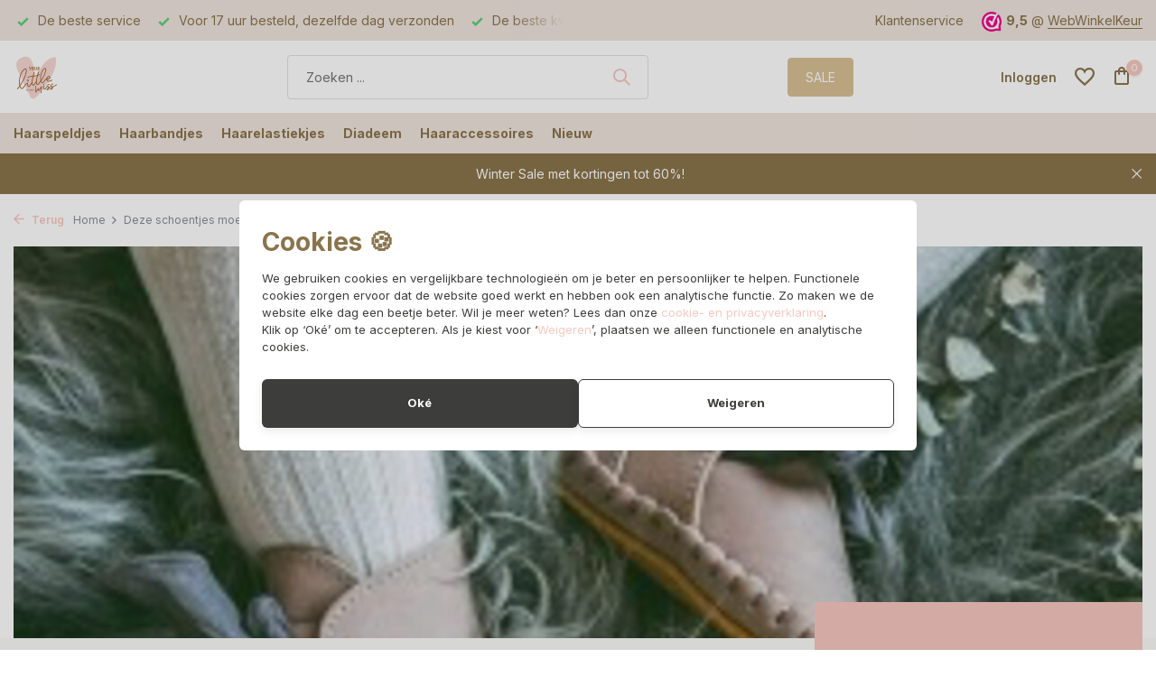

--- FILE ---
content_type: text/html;charset=utf-8
request_url: https://www.haarspeldjes.com/blogs/product-we-love/deze-schoentjes-moet-je-hebben-voor-jouw-mini-me/
body_size: 11632
content:
<!DOCTYPE html>
<html lang="nl">
  <head>
    <script>
// <!-- Google Tag Manager DMWS -->
(function(w,d,s,l,i){w[l]=w[l]||[];w[l].push({'gtm.start':
new Date().getTime(),event:'gtm.js'});var f=d.getElementsByTagName(s)[0],
j=d.createElement(s),dl=l!='dataLayer'?'&l='+l:'';j.async=true;j.src=
'https://www.googletagmanager.com/gtm.js?id='+i+dl;f.parentNode.insertBefore(j,f);
})(window,document,'script','dataLayer','GTM-5DS4N5');
// <!-- End Google Tag Manager -->
</script>



<script type="text/javascript">
  
  
   window.dataLayer = window.dataLayer || [];
   dataLayer.push({
                                    ecomm_prodid: '',  
      ecomm_totalvalue: ''
           
             
      });
      
</script>

    <meta charset="utf-8"/>
<!-- [START] 'blocks/head.rain' -->
<!--

  (c) 2008-2026 Lightspeed Netherlands B.V.
  http://www.lightspeedhq.com
  Generated: 16-01-2026 @ 22:42:02

-->
<link rel="canonical" href="https://www.haarspeldjes.com/blogs/product-we-love/deze-schoentjes-moet-je-hebben-voor-jouw-mini-me/"/>
<link rel="alternate" href="https://www.haarspeldjes.com/index.rss" type="application/rss+xml" title="Nieuwe producten"/>
<link rel="alternate" href="https://www.haarspeldjes.com/blogs/product-we-love.rss" type="application/rss+xml" title="Product We Love"/>
<link href="https://cdn.webshopapp.com/assets/cookielaw.css?2025-02-20" rel="stylesheet" type="text/css"/>
<meta name="robots" content="noodp,noydir"/>
<meta name="google-site-verification" content="yOHrmXgicN1QGuFNU7mRsDw9nrssg9JRPdf5Gdl6Dug"/>
<meta name="google-site-verification" content="F37D6CED4E42168D16D861BCDE7DA287"/>
<meta property="og:url" content="https://www.haarspeldjes.com/blogs/product-we-love/deze-schoentjes-moet-je-hebben-voor-jouw-mini-me/?source=facebook"/>
<meta property="og:site_name" content="Haarspeldjes.com"/>
<meta property="og:title" content="Product We Love - Deze schoentjes moet je hebben voor jouw mini-me!"/>
<meta property="og:description" content="Wij hebben een groot aanbod haarspeldjes en haaraccessoires voor baby&#039;s en meisjes! Stevige en trendy haarspeldjes die goed blijven zitten.  ♡ Goede service"/>
<meta property="og:image" content="https://cdn.webshopapp.com/shops/71773/files/153486515/deze-schoentjes-moet-je-hebben-voor-jouw-mini-me.jpg"/>
<script src="https://app.dmws.plus/shop-assets/71773/dmws-plus-loader.js?id=e944529de5b0c09204ec6c8a96f6f123"></script>
<script src="https://facebook.dmwsconnector.nl/shop-assets/71773/capi.js?id=685609d5d4db42d43b6df73e754768fd"></script>
<!--[if lt IE 9]>
<script src="https://cdn.webshopapp.com/assets/html5shiv.js?2025-02-20"></script>
<![endif]-->
<!-- [END] 'blocks/head.rain' -->
    <title>Product We Love - Deze schoentjes moet je hebben voor jouw mini-me! - Haarspeldjes.com</title>
    <meta name="description" content="Wij hebben een groot aanbod haarspeldjes en haaraccessoires voor baby&#039;s en meisjes! Stevige en trendy haarspeldjes die goed blijven zitten.  ♡ Goede service" />
    <meta name="keywords" content="Product, We, Love, -, Deze, schoentjes, moet, je, hebben, voor, jouw, mini-me!" />
    <meta http-equiv="X-UA-Compatible" content="IE=edge">
    <meta name="viewport" content="width=device-width, initial-scale=1.0, maximum-scale=5.0, user-scalable=no">
    <meta name="apple-mobile-web-app-capable" content="yes">
    <meta name="apple-mobile-web-app-status-bar-style" content="black">

    <link href="https://cdn.webshopapp.com/shops/71773/themes/183485/assets/florence-regular.ttf?20260112130118" />
    <link rel="shortcut icon" href="https://cdn.webshopapp.com/shops/71773/themes/183485/v/2280018/assets/favicon.ico?20240404204342" type="image/x-icon" />
    <link rel="preconnect" href="https://fonts.gstatic.com" />
    <link rel="dns-prefetch" href="https://fonts.gstatic.com">
    <link rel="preconnect" href="https://fonts.googleapis.com">
		<link rel="dns-prefetch" href="https://fonts.googleapis.com">
		<link rel="preconnect" href="https://ajax.googleapis.com">
		<link rel="dns-prefetch" href="https://ajax.googleapis.com">
		<link rel="preconnect" href="https://cdn.webshopapp.com/">
		<link rel="dns-prefetch" href="https://cdn.webshopapp.com/">
    
                        <link rel="preload" href="https://fonts.googleapis.com/css2?family=Inter:wght@300;400;600&family=Inter:wght@600&display=swap" as="style" />
    <link rel="preload" href="https://cdn.webshopapp.com/shops/71773/themes/183485/assets/bootstrap-min.css?20260112130118" as="style" />
    <link rel="preload" href="https://cdn.webshopapp.com/shops/71773/themes/183485/assets/owl-carousel-min.css?20260112130118" as="style" />
    
    <link rel="preload" href="https://cdn.webshopapp.com/assets/gui-2-0.css?2025-02-20" as="style" />
    <link rel="preload" href="https://cdn.webshopapp.com/assets/gui-responsive-2-0.css?2025-02-20" as="style" />
        	<link rel="preload" href="https://cdn.webshopapp.com/shops/71773/themes/183485/assets/icomoon-medium.ttf?20260112130118" as="font" crossorigin>
        <link rel="preload" href="https://cdn.webshopapp.com/shops/71773/themes/183485/assets/style.css?20260112130118" as="style" />
    <link rel="preload" href="https://cdn.webshopapp.com/shops/71773/themes/183485/assets/custom.css?20260112130118" as="style" />
    
    <meta property="og:title" content="Product We Love - Deze schoentjes moet je hebben voor jouw mini-me!">
<meta property="og:type" content="website"> 
<meta property="og:site_name" content="Haarspeldjes.com">
<meta property="og:url" content="https://www.haarspeldjes.com/">
<meta property="og:image" content="https://cdn.webshopapp.com/shops/71773/themes/183485/v/2279985/assets/share-image.jpg?20240404200925">
<meta name="twitter:title" content="Product We Love - Deze schoentjes moet je hebben voor jouw mini-me!">
<meta name="twitter:description" content="Wij hebben een groot aanbod haarspeldjes en haaraccessoires voor baby&#039;s en meisjes! Stevige en trendy haarspeldjes die goed blijven zitten.  ♡ Goede service">
<meta name="twitter:site" content="Haarspeldjes.com">
<meta name="twitter:card" content="https://cdn.webshopapp.com/shops/71773/themes/183485/v/2279968/assets/logo.png?20240404195911">
<meta name="twitter:image" content="https://cdn.webshopapp.com/shops/71773/themes/183485/v/2279985/assets/share-image.jpg?20240404200925">
<script type="application/ld+json">
  [
        {
      "@context": "https://schema.org/",
      "@type": "BreadcrumbList",
      "itemListElement":
      [
        {
          "@type": "ListItem",
          "position": 1,
          "item": {
            "@id": "https://www.haarspeldjes.com/",
            "name": "Home"
          }
        },
                {
          "@type": "ListItem",
          "position": 2,
          "item":	{
            "@id": "https://www.haarspeldjes.com/blogs/product-we-love/deze-schoentjes-moet-je-hebben-voor-jouw-mini-me/",
            "name": "Deze schoentjes moet je hebben voor jouw mini-me!"
          }
        },                {
          "@type": "ListItem",
          "position": 3,
          "item":	{
            "@id": "https://www.haarspeldjes.com/blogs/product-we-love/",
            "name": "Product We Love"
          }
        }              ]
    },
            {
      "@context": "https://schema.org/",
      "@type": "Organization",
      "url": "https://www.haarspeldjes.com/",
      "name": "Haarspeldjes.com",
      "legalName": "Haarspeldjes.com",
      "description": "Wij hebben een groot aanbod haarspeldjes en haaraccessoires voor baby&#039;s en meisjes! Stevige en trendy haarspeldjes die goed blijven zitten.  ♡ Goede service",
      "logo": "https://cdn.webshopapp.com/shops/71773/themes/183485/v/2279968/assets/logo.png?20240404195911",
      "image": "https://cdn.webshopapp.com/shops/71773/themes/183485/v/2279985/assets/share-image.jpg?20240404200925",
      "contactPoint": {
        "@type": "ContactPoint",
        "contactType": "Customer service",
        "telephone": ""
      },
      "address": {
        "@type": "PostalAddress",
        "streetAddress": "",
        "addressLocality": "",
        "postalCode": "",
        "addressCountry": "NL"
      }
      ,
      "aggregateRating": {
          "@type": "AggregateRating",
          "bestRating": "",
          "worstRating": "1",
          "ratingValue": "9,5",
          "reviewCount": "15332",
          "url":"https://www.valuedshops.com/webshop/Your-Little-Miss-Hair-Accessories_9077"
      }
          },
    { 
      "@context": "https://schema.org/", 
      "@type": "WebSite", 
      "url": "https://www.haarspeldjes.com/", 
      "name": "Haarspeldjes.com",
      "description": "Wij hebben een groot aanbod haarspeldjes en haaraccessoires voor baby&#039;s en meisjes! Stevige en trendy haarspeldjes die goed blijven zitten.  ♡ Goede service",
      "author": [
        {
          "@type": "Organization",
          "url": "https://www.haarspeldjes.com/",
          "name": "Your Little Miss",
          "address": {
            "@type": "PostalAddress",
            "streetAddress": "Energiestraat 28",
            "addressLocality": "Naarden",
            "addressRegion": "NH",
            "postalCode": "1411 AT",
            "addressCountry": "NL"
          }
        }
      ]
    }    ,
    {
      "@context": "https://schema.org",
      "@type": "NewsArticle",
      "mainEntityOfPage": {
        "@type": "WebPage",
        "@id": "https://www.haarspeldjes.com/blogs/product-we-love/deze-schoentjes-moet-je-hebben-voor-jouw-mini-me/"
      },
      "headline": "Deze schoentjes moet je hebben voor jouw mini-me!",
      "image": [
        "https://cdn.webshopapp.com/shops/71773/files/153486515/1000x1000x1/image.jpg",
        "https://cdn.webshopapp.com/shops/71773/files/153486515/2000x1500x1/image.jpg",
        "https://cdn.webshopapp.com/shops/71773/files/153486515/1600x900x1/image.jpg"
       ],
      "datePublished": "2017-10-12",
      "dateModified": "2017-10-12",
      "author": {
        "@type": "Person",
        "name": ""
      },
       "publisher": {
        "@type": "Organization",
        "name": "Haarspeldjes.com",
        "description": "Wij hebben een groot aanbod haarspeldjes en haaraccessoires voor baby&#039;s en meisjes! Stevige en trendy haarspeldjes die goed blijven zitten.  ♡ Goede service",
        "logo": {
          "@type": "ImageObject",
          "url": "https://cdn.webshopapp.com/shops/71773/themes/183485/v/2279968/assets/logo.png?20240404195911"
        }
      }
    }
      ]
</script>    
    <script src="https://cdn.webshopapp.com/assets/jquery-1-9-1.js?2025-02-20"></script>
    <script async src="https://cdn.webshopapp.com/assets/jquery-ui-1-10-1.js?2025-02-20"></script>
    <script src="https://cdn.webshopapp.com/assets/gui.js?2025-02-20"></script>
    <script async src="https://cdn.webshopapp.com/assets/gui-responsive-2-0.js?2025-02-20"></script>
    
    <link rel="preload" href="https://cdn.webshopapp.com/shops/71773/themes/183485/assets/bootstrap-min.js?20260112130118" as="script">
    <link rel="preload" href="https://cdn.webshopapp.com/shops/71773/themes/183485/assets/scripts.js?20260112130118" as="script">
    <link rel="preload" href="https://cdn.webshopapp.com/shops/71773/themes/183485/assets/global.js?20260112130118" as="script">
    
    <link rel="stylesheet" href="https://fonts.googleapis.com/css2?family=Inter:wght@300;400;600&family=Inter:wght@600&display=swap" type="text/css">
    <link rel="stylesheet" href="https://cdn.webshopapp.com/shops/71773/themes/183485/assets/bootstrap-min.css?20260112130118" type="text/css">
    <link rel="stylesheet" href="https://cdn.webshopapp.com/shops/71773/themes/183485/assets/owl-carousel-min.css?20260112130118" type="text/css">
    <link rel="stylesheet" href="https://cdn.webshopapp.com/assets/gui-2-0.css?2025-02-20" type="text/css">
    <link rel="stylesheet" href="https://cdn.webshopapp.com/assets/gui-responsive-2-0.css?2025-02-20" type="text/css">
    <link rel="stylesheet" href="https://cdn.webshopapp.com/shops/71773/themes/183485/assets/style.css?20260112130118" type="text/css">
    <link rel="stylesheet" href="https://cdn.webshopapp.com/shops/71773/themes/183485/assets/custom.css?20260112130118" type="text/css">
  </head>
  <body>
    <!-- Google Tag Manager (noscript) --><noscript><iframe src="https://www.googletagmanager.com/ns.html?id=GTM-5DS4N5"
        height="0" width="0" style="display:none;visibility:hidden"></iframe></noscript><!-- End Google Tag Manager (noscript) --><aside id="cart" class="sidebar d-flex cart palette-bg-white"><div class="heading d-none d-sm-block"><i class="icon-x close"></i><h3>Mijn winkelwagen</h3></div><div class="heading d-sm-none palette-bg-accent-light mobile"><i class="icon-x close"></i><h3>Mijn winkelwagen</h3></div><div class="filledCart d-none"><ul class="list-cart list-inline mb-0 scrollbar"></ul><div class="totals-wrap"><p data-cart="total">Totaal (<span class="length">0</span>) producten<span class="amount">€0,00</span></p><p class="total" data-cart="grand-total"><b>Totaalbedrag</b><span class="grey">Incl. btw</span><span><b>€0,00</b></span></p></div><div class="continue d-flex align-items-center"><a href="https://www.haarspeldjes.com/cart/" class="button solid cta">Ja, ik wil dit bestellen</a></div></div><p class="emptyCart align-items-center">U heeft geen artikelen in uw winkelwagen...</p><div class="bottom d-none d-sm-block"><div class="payments d-flex justify-content-center flex-wrap dmws-payments"><div class="d-flex align-items-center justify-content-center"><img class="lazy" src="https://cdn.webshopapp.com/shops/71773/themes/183485/assets/lazy-preload.jpg?20260112130118" data-src="https://cdn.webshopapp.com/assets/icon-payment-ideal.png?2025-02-20" alt="iDEAL" height="16" width="37" /></div><div class="d-flex align-items-center justify-content-center"><img class="lazy" src="https://cdn.webshopapp.com/shops/71773/themes/183485/assets/lazy-preload.jpg?20260112130118" data-src="https://cdn.webshopapp.com/assets/icon-payment-paypal.png?2025-02-20" alt="PayPal" height="16" width="37" /></div><div class="d-flex align-items-center justify-content-center"><img class="lazy" src="https://cdn.webshopapp.com/shops/71773/themes/183485/assets/lazy-preload.jpg?20260112130118" data-src="https://cdn.webshopapp.com/assets/icon-payment-mastercard.png?2025-02-20" alt="MasterCard" height="16" width="37" /></div><div class="d-flex align-items-center justify-content-center"><img class="lazy" src="https://cdn.webshopapp.com/shops/71773/themes/183485/assets/lazy-preload.jpg?20260112130118" data-src="https://cdn.webshopapp.com/assets/icon-payment-visa.png?2025-02-20" alt="Visa" height="16" width="37" /></div><div class="d-flex align-items-center justify-content-center"><img class="lazy" src="https://cdn.webshopapp.com/shops/71773/themes/183485/assets/lazy-preload.jpg?20260112130118" data-src="https://cdn.webshopapp.com/assets/icon-payment-banktransfer.png?2025-02-20" alt="Bank transfer" height="16" width="37" /></div><div class="d-flex align-items-center justify-content-center"><img class="lazy" src="https://cdn.webshopapp.com/shops/71773/themes/183485/assets/lazy-preload.jpg?20260112130118" data-src="https://cdn.webshopapp.com/assets/icon-payment-mistercash.png?2025-02-20" alt="Bancontact" height="16" width="37" /></div><div class="d-flex align-items-center justify-content-center"><img class="lazy" src="https://cdn.webshopapp.com/shops/71773/themes/183485/assets/lazy-preload.jpg?20260112130118" data-src="https://cdn.webshopapp.com/assets/icon-payment-directebanking.png?2025-02-20" alt="SOFORT Banking" height="16" width="37" /></div><div class="d-flex align-items-center justify-content-center"><img class="lazy" src="https://cdn.webshopapp.com/shops/71773/themes/183485/assets/lazy-preload.jpg?20260112130118" data-src="https://cdn.webshopapp.com/assets/icon-payment-maestro.png?2025-02-20" alt="Maestro" height="16" width="37" /></div><div class="d-flex align-items-center justify-content-center"><img class="lazy" src="https://cdn.webshopapp.com/shops/71773/themes/183485/assets/lazy-preload.jpg?20260112130118" data-src="https://cdn.webshopapp.com/assets/icon-payment-belfius.png?2025-02-20" alt="Belfius" height="16" width="37" /></div><div class="d-flex align-items-center justify-content-center"><img class="lazy" src="https://cdn.webshopapp.com/shops/71773/themes/183485/assets/lazy-preload.jpg?20260112130118" data-src="https://cdn.webshopapp.com/assets/icon-payment-kbc.png?2025-02-20" alt="KBC" height="16" width="37" /></div><div class="d-flex align-items-center justify-content-center"><img class="lazy" src="https://cdn.webshopapp.com/shops/71773/themes/183485/assets/lazy-preload.jpg?20260112130118" data-src="https://cdn.webshopapp.com/assets/icon-payment-klarnapaylater.png?2025-02-20" alt="Klarna Pay Later" height="16" width="37" /></div></div></div></aside><header id="variant-1" class="d-none d-md-block sticky"><div class="topbar palette-bg-light"><div class="container"><div class="row align-items-center justify-content-between"><div class="col-6 col-lg-5 col-xl-6"><div class="usp" data-total="3"><div class="list"><div class="item"><i class="icon-check"></i> De beste kwaliteit</div><div class="item"><i class="icon-check"></i> De beste service</div><div class="item"><i class="icon-check"></i> Voor 17 uur besteld, dezelfde dag verzonden</div></div></div></div><div class="col-6 col-lg-7 col-xl-6 d-flex justify-content-end right"><div><a href="/service">Klantenservice</a></div><div class="review-widget"><img class="lazy" src="https://cdn.webshopapp.com/shops/71773/themes/183485/assets/lazy-preload.jpg?20260112130118" data-src="https://cdn.webshopapp.com/shops/71773/themes/183485/v/2279977/assets/review-widget.png?20240404200622" alt="Review Logo" height="22" width="22" /><b>9,5</b><span class="d-none d-lg-inline"> @ <a href="https://www.valuedshops.com/webshop/Your-Little-Miss-Hair-Accessories_9077" target="_blank">WebWinkelKeur</a></span></div></div></div></div></div><div class="sticky"><div class="overlay palette-bg-white"></div><div class="mainbar palette-bg-white"><div class="container"><div class="row align-items-center justify-content-between"><div class="col-12 d-flex align-items-center justify-content-between"><a href="https://www.haarspeldjes.com/" title="Haarspeldjes, baby haarbandjes en meer haaraccessoires voor meisjes en baby&#039;s" class="logo nf"><img src="https://cdn.webshopapp.com/shops/71773/themes/183485/v/2279968/assets/logo.png?20240404195911" alt="Haarspeldjes, baby haarbandjes en meer haaraccessoires voor meisjes en baby&#039;s" width="150" height="50" /></a><form action="https://www.haarspeldjes.com/search/" method="get" role="search" class="formSearch search-form default"><input type="text" name="q" autocomplete="off" value="" aria-label="Zoeken" placeholder="Zoeken ..." /><i class="icon-x"></i><button type="submit" class="search-btn" title="Zoeken"><i class="icon-search"></i></button><div class="search-results palette-bg-white"><div class="heading">Zoekresultaten voor '<span></span>'</div><ul class="list-inline list-results"></ul><ul class="list-inline list-products"></ul><a href="#" class="all">Bekijk alle resultaten</a></div></form><a href="https://www.haarspeldjes.com/collection/offers/" class="button">SALE</a><div class="wrap-cart d-flex align-items-center"><div class="drop-down with-overlay account login"><div class="current"><a href="https://www.haarspeldjes.com/account/login/" aria-label="Mijn account" class="nf"><span class="d-lg-none"><i class="icon-account"></i></span><span class="d-none d-lg-block">Inloggen</span></a></div><div class="drop shadow d-none d-md-block"><ul class="list-inline mb-0"></ul><div class="d-flex align-items-center justify-content-between"><a href="https://www.haarspeldjes.com/account/login/" class="button">Inloggen</a><span>Nieuw? <a href="https://www.haarspeldjes.com/account/register/">Account aanmaken</a></span></div></div></div><div class="drop-down with-overlay account wishlist"><div class="current"><a href="https://www.haarspeldjes.com/account/login/" aria-label="Verlanglijst" class="nf"><span class="fs0">Verlanglijst</span><i class="icon-wishlist"></i></a></div><div class="drop shadow d-none d-md-block"><h4>Geen producten op verlanglijst...</h4><p>Log in en voeg producten toe door op het <i class="icon-wishlist"></i> icoon te klikken.</p><div class="d-flex align-items-center justify-content-between"><a href="https://www.haarspeldjes.com/account/login/" class="button">Inloggen</a><span>Nieuw? <a href="https://www.haarspeldjes.com/account/register/">Account aanmaken</a></span></div></div></div><a href="https://www.haarspeldjes.com/cart/" class="pos-r cart nf"><i class="icon-bag"></i><span class="count">0</span></a></div></div></div></div></div><div class="menubar palette-bg-light"><div class="container"><div class="row"><div class="col-12"><div class="menu d-none d-md-flex align-items-center default default mega "><ul class="list-inline mb-0"><li class="list-inline-item has-sub"><a href="https://www.haarspeldjes.com/haarspeldjes/">Haarspeldjes</a><ul class="sub palette-bg-white"><li class=""><a href="https://www.haarspeldjes.com/haarspeldjes/baby-haarspeldjes/">Baby haarspeldjes</a></li><li class=""><a href="https://www.haarspeldjes.com/haarspeldjes/meisjes-haarspeldjes/">Meisjes Haarspeldjes</a></li><li class=""><a href="https://www.haarspeldjes.com/haarspeldjes/haarspeldjes-met-bloemen/">Haarspeldjes met bloemen</a></li><li class=""><a href="https://www.haarspeldjes.com/haarspeldjes/baby-haarknipjes/">Baby haarknipjes</a></li><li class=""><a href="https://www.haarspeldjes.com/haarspeldjes/klik-klak-speldjes/">Klik klak speldjes</a></li><li class=""><a href="https://www.haarspeldjes.com/haarspeldjes/alligator-speldjes/">Alligator Speldjes</a></li><li class=""><a href="https://www.haarspeldjes.com/haarspeldjes/haarspeld-bruiloft/">Haarspeld bruiloft</a></li></ul></li><li class="list-inline-item has-sub"><a href="https://www.haarspeldjes.com/haarbandjes/">Haarbandjes</a><ul class="sub palette-bg-white"><li class=""><a href="https://www.haarspeldjes.com/haarbandjes/baby-haarbandjes/">Baby haarbandjes</a></li><li class=""><a href="https://www.haarspeldjes.com/haarbandjes/newborn-haarbandjes/">Newborn Haarbandjes</a></li><li class=""><a href="https://www.haarspeldjes.com/haarbandjes/knoop-baby-haarbandjes/">Knoop Baby Haarbandjes</a></li><li class=""><a href="https://www.haarspeldjes.com/haarbandjes/baby-haarbandjes-met-bloemen/">Baby haarbandjes met bloemen</a></li><li class=""><a href="https://www.haarspeldjes.com/haarbandjes/baby-haarbandjes-met-strik/">Baby haarbandjes met strik</a></li><li class=""><a href="https://www.haarspeldjes.com/haarbandjes/meisjes-haarbandjes/">Meisjes Haarbandjes</a></li></ul></li><li class="list-inline-item has-sub"><a href="https://www.haarspeldjes.com/haarelastiekjes/">Haarelastiekjes</a><ul class="sub palette-bg-white"><li class=""><a href="https://www.haarspeldjes.com/haarelastiekjes/kleine-haarelastiekjes/">Kleine haarelastiekjes</a></li><li class=""><a href="https://www.haarspeldjes.com/haarelastiekjes/grote-haarelastiekjes/">Grote haarelastiekjes</a></li><li class=""><a href="https://www.haarspeldjes.com/haarelastiekjes/baby-haarelastiekjes/">Baby haarelastiekjes</a></li><li class=""><a href="https://www.haarspeldjes.com/haarelastiekjes/scrunchies/">Scrunchies</a></li></ul></li><li class="list-inline-item has-sub"><a href="https://www.haarspeldjes.com/diadeem/">Diadeem</a><ul class="sub palette-bg-white"><li class=""><a href="https://www.haarspeldjes.com/diadeem/diadeem-meisjes/">Diadeem meisjes</a></li><li class=""><a href="https://www.haarspeldjes.com/diadeem/diadeem-met-strik/">Diadeem met strik</a></li></ul></li><li class="list-inline-item has-sub"><a href="https://www.haarspeldjes.com/haaraccessoires/">Haaraccessoires</a><ul class="sub palette-bg-white"><li class=""><a href="https://www.haarspeldjes.com/haaraccessoires/baby-haaraccessoires/">Baby haaraccessoires</a></li><li class=""><a href="https://www.haarspeldjes.com/haaraccessoires/haaraccessoires-meisjes/">Haaraccessoires meisjes</a></li><li class=""><a href="https://www.haarspeldjes.com/haaraccessoires/haaraccessoires-bloem/">Haaraccessoires bloem</a></li><li class=""><a href="https://www.haarspeldjes.com/haaraccessoires/koningsdag-haaraccessoires/">Koningsdag haaraccessoires</a></li><li class=""><a href="https://www.haarspeldjes.com/haaraccessoires/haaraccessoires-bruiloft-en-feest/">Haaraccessoires bruiloft en feest</a></li><li class=""><a href="https://www.haarspeldjes.com/haaraccessoires/back-in-stock/">Back in stock</a></li><li class=""><a href="https://www.haarspeldjes.com/haaraccessoires/herfstcollectie/">Herfstcollectie</a></li><li class=""><a href="https://www.haarspeldjes.com/haaraccessoires/kerstcollectie/">Kerstcollectie</a></li><li class=""><a href="https://www.haarspeldjes.com/haaraccessoires/haaraccessoires-met-strik/">Haaraccessoires met strik</a></li><li class=""><a href="https://www.haarspeldjes.com/haaraccessoires/outlet-sale/">Outlet Sale</a></li><li class=""><a href="https://www.haarspeldjes.com/haaraccessoires/modellen/">Modellen</a></li><li class=""><a href="https://www.haarspeldjes.com/haaraccessoires/best-basics/">Best Basics</a></li><li class=""><a href="https://www.haarspeldjes.com/haaraccessoires/golden-bloom-flower/">Golden Bloom &amp; Flower</a></li><li class=""><a href="https://www.haarspeldjes.com/haaraccessoires/back-to-school/">Back to school</a></li><li class=""><a href="https://www.haarspeldjes.com/haaraccessoires/ballerina-flower/">Ballerina &amp; Flower</a></li><li class=""><a href="https://www.haarspeldjes.com/haaraccessoires/leopard-love-collection/">Leopard Love Collection</a></li><li class=""><a href="https://www.haarspeldjes.com/haaraccessoires/pebble-bloom/">Pebble &amp; Bloom</a></li><li class=""><a href="https://www.haarspeldjes.com/haaraccessoires/best-sellers/">Best Sellers</a></li></ul></li><li class="list-inline-item has-sub"><a href="https://www.haarspeldjes.com/nieuw/">Nieuw</a><ul class="sub palette-bg-white"><li class=""><a href="https://www.haarspeldjes.com/nieuw/nieuw-voor-babys/">Nieuw voor baby&#039;s</a></li><li class=""><a href="https://www.haarspeldjes.com/nieuw/nieuw-voor-meisjes/">Nieuw voor meisjes</a></li></ul></li></ul></div></div></div></div></div></div><div class="spacetop"></div><div class="announcement hide"><div class="container"><div class="row"><div class="col-12 d-flex align-items-center justify-content-center pos-r"><p class="mb-0"><a href=" https://www.haarspeldjes.com/collection/offers/">Winter Sale met kortingen tot 60%!</a></p><i class="icon-x"></i></div></div></div></div></header><header id="mobile-variant-4" class="d-md-none mobile-header sticky"><div class="overlay palette-bg-white"></div><div class="top shadow palette-bg-white"><div class="container"><div class="row"><div class="col-12 d-flex align-items-center justify-content-between"><div class="d-md-none mobile-menu"><i class="icon-menu"></i><div class="menu-wrapper"><div class="d-flex align-items-center justify-content-between heading palette-bg-light"><span>Menu</span><i class="icon-x"></i></div><ul class="list-inline mb-0 palette-bg-white"><li class="link"><a href="https://www.haarspeldjes.com/collection/offers/">SALE</a></li><li class="categories images"><a href="https://www.haarspeldjes.com/catalog/" data-title="categorieën">Categorieën</a><div class="back">Terug naar <span></span></div><ul><li class="has-sub img"><a href="https://www.haarspeldjes.com/haarspeldjes/" class="nf" data-title="haarspeldjes"><img src="https://cdn.webshopapp.com/shops/71773/files/405643174/30x40x3/image.jpg" alt="Haarspeldjes" height="40" width="30" />Haarspeldjes<i class="icon-chevron-down"></i></a><ul class="sub"><li class=""><a href="https://www.haarspeldjes.com/haarspeldjes/baby-haarspeldjes/" data-title="baby haarspeldjes">Baby haarspeldjes</a></li><li class=""><a href="https://www.haarspeldjes.com/haarspeldjes/meisjes-haarspeldjes/" data-title="meisjes haarspeldjes">Meisjes Haarspeldjes</a></li><li class=""><a href="https://www.haarspeldjes.com/haarspeldjes/haarspeldjes-met-bloemen/" data-title="haarspeldjes met bloemen">Haarspeldjes met bloemen</a></li><li class=""><a href="https://www.haarspeldjes.com/haarspeldjes/baby-haarknipjes/" data-title="baby haarknipjes">Baby haarknipjes</a></li><li class=""><a href="https://www.haarspeldjes.com/haarspeldjes/klik-klak-speldjes/" data-title="klik klak speldjes">Klik klak speldjes</a></li><li class=""><a href="https://www.haarspeldjes.com/haarspeldjes/alligator-speldjes/" data-title="alligator speldjes">Alligator Speldjes</a></li><li class=""><a href="https://www.haarspeldjes.com/haarspeldjes/haarspeld-bruiloft/" data-title="haarspeld bruiloft">Haarspeld bruiloft</a></li></ul></li><li class="has-sub img"><a href="https://www.haarspeldjes.com/haarbandjes/" class="nf" data-title="haarbandjes"><img src="https://cdn.webshopapp.com/shops/71773/files/405643626/30x40x3/image.jpg" alt="Haarbandjes" height="40" width="30" />Haarbandjes<i class="icon-chevron-down"></i></a><ul class="sub"><li class=""><a href="https://www.haarspeldjes.com/haarbandjes/baby-haarbandjes/" data-title="baby haarbandjes">Baby haarbandjes</a></li><li class=""><a href="https://www.haarspeldjes.com/haarbandjes/newborn-haarbandjes/" data-title="newborn haarbandjes">Newborn Haarbandjes</a></li><li class=""><a href="https://www.haarspeldjes.com/haarbandjes/knoop-baby-haarbandjes/" data-title="knoop baby haarbandjes">Knoop Baby Haarbandjes</a></li><li class=""><a href="https://www.haarspeldjes.com/haarbandjes/baby-haarbandjes-met-bloemen/" data-title="baby haarbandjes met bloemen">Baby haarbandjes met bloemen</a></li><li class=""><a href="https://www.haarspeldjes.com/haarbandjes/baby-haarbandjes-met-strik/" data-title="baby haarbandjes met strik">Baby haarbandjes met strik</a></li><li class=""><a href="https://www.haarspeldjes.com/haarbandjes/meisjes-haarbandjes/" data-title="meisjes haarbandjes">Meisjes Haarbandjes</a></li></ul></li><li class="has-sub img"><a href="https://www.haarspeldjes.com/haarelastiekjes/" class="nf" data-title="haarelastiekjes"><img src="https://cdn.webshopapp.com/shops/71773/files/405643368/30x40x3/image.jpg" alt="Haarelastiekjes" height="40" width="30" />Haarelastiekjes<i class="icon-chevron-down"></i></a><ul class="sub"><li class=""><a href="https://www.haarspeldjes.com/haarelastiekjes/kleine-haarelastiekjes/" data-title="kleine haarelastiekjes">Kleine haarelastiekjes</a></li><li class=""><a href="https://www.haarspeldjes.com/haarelastiekjes/grote-haarelastiekjes/" data-title="grote haarelastiekjes">Grote haarelastiekjes</a></li><li class=""><a href="https://www.haarspeldjes.com/haarelastiekjes/baby-haarelastiekjes/" data-title="baby haarelastiekjes">Baby haarelastiekjes</a></li><li class=""><a href="https://www.haarspeldjes.com/haarelastiekjes/scrunchies/" data-title="scrunchies">Scrunchies</a></li></ul></li><li class="has-sub img"><a href="https://www.haarspeldjes.com/diadeem/" class="nf" data-title="diadeem"><img src="https://cdn.webshopapp.com/shops/71773/files/432253424/30x40x3/image.jpg" alt="Diadeem" height="40" width="30" />Diadeem<i class="icon-chevron-down"></i></a><ul class="sub"><li class=""><a href="https://www.haarspeldjes.com/diadeem/diadeem-meisjes/" data-title="diadeem meisjes">Diadeem meisjes</a></li><li class=""><a href="https://www.haarspeldjes.com/diadeem/diadeem-met-strik/" data-title="diadeem met strik">Diadeem met strik</a></li></ul></li><li class="has-sub img"><a href="https://www.haarspeldjes.com/haaraccessoires/" class="nf" data-title="haaraccessoires"><img src="https://cdn.webshopapp.com/shops/71773/files/427555930/30x40x3/image.jpg" alt="Haaraccessoires" height="40" width="30" />Haaraccessoires<i class="icon-chevron-down"></i></a><ul class="sub"><li class=""><a href="https://www.haarspeldjes.com/haaraccessoires/baby-haaraccessoires/" data-title="baby haaraccessoires">Baby haaraccessoires</a></li><li class=""><a href="https://www.haarspeldjes.com/haaraccessoires/haaraccessoires-meisjes/" data-title="haaraccessoires meisjes">Haaraccessoires meisjes</a></li><li class=""><a href="https://www.haarspeldjes.com/haaraccessoires/haaraccessoires-bloem/" data-title="haaraccessoires bloem">Haaraccessoires bloem</a></li><li class=""><a href="https://www.haarspeldjes.com/haaraccessoires/koningsdag-haaraccessoires/" data-title="koningsdag haaraccessoires">Koningsdag haaraccessoires</a></li><li class=""><a href="https://www.haarspeldjes.com/haaraccessoires/haaraccessoires-bruiloft-en-feest/" data-title="haaraccessoires bruiloft en feest">Haaraccessoires bruiloft en feest</a></li><li class=""><a href="https://www.haarspeldjes.com/haaraccessoires/back-in-stock/" data-title="back in stock">Back in stock</a></li><li class=""><a href="https://www.haarspeldjes.com/haaraccessoires/herfstcollectie/" data-title="herfstcollectie">Herfstcollectie</a></li><li class=""><a href="https://www.haarspeldjes.com/haaraccessoires/kerstcollectie/" data-title="kerstcollectie">Kerstcollectie</a></li><li class=""><a href="https://www.haarspeldjes.com/haaraccessoires/haaraccessoires-met-strik/" data-title="haaraccessoires met strik">Haaraccessoires met strik</a></li><li class=""><a href="https://www.haarspeldjes.com/haaraccessoires/outlet-sale/" data-title="outlet sale">Outlet Sale</a></li><li class=""><a href="https://www.haarspeldjes.com/haaraccessoires/modellen/" data-title="modellen">Modellen</a></li><li class=""><a href="https://www.haarspeldjes.com/haaraccessoires/best-basics/" data-title="best basics">Best Basics</a></li><li class=""><a href="https://www.haarspeldjes.com/haaraccessoires/golden-bloom-flower/" data-title="golden bloom &amp; flower">Golden Bloom &amp; Flower</a></li><li class=""><a href="https://www.haarspeldjes.com/haaraccessoires/back-to-school/" data-title="back to school">Back to school</a></li><li class=""><a href="https://www.haarspeldjes.com/haaraccessoires/ballerina-flower/" data-title="ballerina &amp; flower">Ballerina &amp; Flower</a></li><li class=""><a href="https://www.haarspeldjes.com/haaraccessoires/leopard-love-collection/" data-title="leopard love collection">Leopard Love Collection</a></li><li class=""><a href="https://www.haarspeldjes.com/haaraccessoires/pebble-bloom/" data-title="pebble &amp; bloom">Pebble &amp; Bloom</a></li><li class=""><a href="https://www.haarspeldjes.com/haaraccessoires/best-sellers/" data-title="best sellers">Best Sellers</a></li></ul></li><li class="has-sub img"><a href="https://www.haarspeldjes.com/nieuw/" class="nf" data-title="nieuw"><img src="https://cdn.webshopapp.com/shops/71773/files/356574745/30x40x3/image.jpg" alt="Nieuw" height="40" width="30" />Nieuw<i class="icon-chevron-down"></i></a><ul class="sub"><li class=""><a href="https://www.haarspeldjes.com/nieuw/nieuw-voor-babys/" data-title="nieuw voor baby&#039;s">Nieuw voor baby&#039;s</a></li><li class=""><a href="https://www.haarspeldjes.com/nieuw/nieuw-voor-meisjes/" data-title="nieuw voor meisjes">Nieuw voor meisjes</a></li></ul></li></ul></li></ul></div></div><a href="https://www.haarspeldjes.com/" title="Haarspeldjes, baby haarbandjes en meer haaraccessoires voor meisjes en baby&#039;s" class="logo nf"><img src="https://cdn.webshopapp.com/shops/71773/themes/183485/v/2279968/assets/logo.png?20240404195911" alt="Haarspeldjes, baby haarbandjes en meer haaraccessoires voor meisjes en baby&#039;s" width="150" height="50" /></a><div class="review-widget"><img class="lazy" src="https://cdn.webshopapp.com/shops/71773/themes/183485/assets/lazy-preload.jpg?20260112130118" data-src="https://cdn.webshopapp.com/shops/71773/themes/183485/v/2279977/assets/review-widget.png?20240404200622" alt="Review Logo" height="22" width="22" /><b>9,5</b><span class="d-none d-lg-inline"> @ <a href="https://www.valuedshops.com/webshop/Your-Little-Miss-Hair-Accessories_9077" target="_blank">WebWinkelKeur</a></span></div><div class="wrap-cart d-flex align-items-center"><div class="drop-down with-overlay account login"><div class="current"><a href="https://www.haarspeldjes.com/account/login/" aria-label="Mijn account" class="nf"><span class="d-lg-none"><i class="icon-account"></i></span><span class="d-none d-lg-block">Inloggen</span></a></div><div class="drop shadow d-none d-md-block"><ul class="list-inline mb-0"></ul><div class="d-flex align-items-center justify-content-between"><a href="https://www.haarspeldjes.com/account/login/" class="button">Inloggen</a><span>Nieuw? <a href="https://www.haarspeldjes.com/account/register/">Account aanmaken</a></span></div></div></div><div class="drop-down with-overlay account wishlist"><div class="current"><a href="https://www.haarspeldjes.com/account/login/" aria-label="Verlanglijst" class="nf"><span class="fs0">Verlanglijst</span><i class="icon-wishlist"></i></a></div><div class="drop shadow d-none d-md-block"><h4>Geen producten op verlanglijst...</h4><p>Log in en voeg producten toe door op het <i class="icon-wishlist"></i> icoon te klikken.</p><div class="d-flex align-items-center justify-content-between"><a href="https://www.haarspeldjes.com/account/login/" class="button">Inloggen</a><span>Nieuw? <a href="https://www.haarspeldjes.com/account/register/">Account aanmaken</a></span></div></div></div><a href="https://www.haarspeldjes.com/cart/" class="pos-r cart nf"><i class="icon-bag"></i><span class="count">0</span></a></div></div></div></div></div><div class="sub palette-bg-white shadow"><div class="container"><div class="row align-items-center justify-content-between"><div class="col-12"><div class="search-m big"></div><div class="usp" data-total="3"><div class="list"><div class="item"><i class="icon-check"></i> De beste kwaliteit</div><div class="item"><i class="icon-check"></i> De beste service</div><div class="item"><i class="icon-check"></i> Voor 17 uur besteld, dezelfde dag verzonden</div></div></div></div></div></div></div><div class="announcement hide"><div class="container"><div class="row"><div class="col-12 d-flex align-items-center justify-content-center pos-r"><p class="mb-0"><a href=" https://www.haarspeldjes.com/collection/offers/">Winter Sale met kortingen tot 60%!</a></p><i class="icon-x"></i></div></div></div></div></header><nav class="breadcrumbs"><div class="container"><div class="row"><div class="col-12"><ol class="d-flex align-items-center flex-wrap"><li class="accent"><a href="javascript: history.go(-1)"><i class="icon-arrow"></i> Terug</a></li><li class="item icon"><a href="https://www.haarspeldjes.com/">Home <i class="icon-chevron-down"></i></a></li><li class="item icon"><a href="https://www.haarspeldjes.com/blogs/product-we-love/deze-schoentjes-moet-je-hebben-voor-jouw-mini-me/">Deze schoentjes moet je hebben... <i class="icon-chevron-down"></i></a></li><li class="item">Product We Love</li></ol></div></div></div></nav><article id="article"><section class="banner"><div class="container"><img
           alt="Deze schoentjes moet je hebben voor jouw mini-me!"
           title="Deze schoentjes moet je hebben voor jouw mini-me!"
           class="lazy"
           src="https://cdn.webshopapp.com/shops/71773/themes/183485/assets/lazy-preload.jpg?20260112130118"
           data-src="https://cdn.webshopapp.com/shops/71773/files/153486515/image.jpg"
           data-srcset="https://cdn.webshopapp.com/shops/71773/files/153486515/1250x434x1/deze-schoentjes-moet-je-hebben-voor-jouw-mini-me.jpg 1x, https://cdn.webshopapp.com/shops/71773/files/153486515/2500x868x1/deze-schoentjes-moet-je-hebben-voor-jouw-mini-me.jpg 2x"
           data-sizes="1250w"
           width="1250"
           height="434"
         /></div></section><section class="content"><div class="container"><div class="row"><div class="col-12 col-lg-8"><div class="meta"><p>12 oktober 2017</p><div class="share d-none d-lg-block"><ul class="d-flex align-items-center"><li class="mail"><a href="/cdn-cgi/l/email-protection#[base64]"><i class="icon-email"></i></a></li><li class="fb"><a onclick="return !window.open(this.href,'Deze schoentjes moet je hebben voor jouw mini-me!', 'width=500,height=500')" target="_blank" rel="noopener" href="https://www.facebook.com/sharer/sharer.php?u=https://www.haarspeldjes.com/blogs/product-we-love/deze-schoentjes-moet-je-hebben-voor-jouw-mini-me/"><i class="icon-facebook"></i></a></li><li class="tw"><a onclick="return !window.open(this.href,'Deze schoentjes moet je hebben voor jouw mini-me!', 'width=500,height=500')" target="_blank" rel="noopener" href="https://twitter.com/home?status=https://www.haarspeldjes.com/blogs/product-we-love/deze-schoentjes-moet-je-hebben-voor-jouw-mini-me/"><i class="icon-twitter"></i></a></li><li class="whatsapp"><a href="https://api.whatsapp.com/send?text=Deze schoentjes moet je hebben voor jouw mini-me!%3A+https://www.haarspeldjes.com/blogs/product-we-love/deze-schoentjes-moet-je-hebben-voor-jouw-mini-me/" target="_blank" rel="noopener"><i class="icon-whatsapp"></i></a></li></ul><div class="text d-flex align-items-center"><i class="icon-share"></i> Delen</div></div></div><h1 class="h1">Deze schoentjes moet je hebben voor jouw mini-me!</h1><div class="text"><p><strong>Schoenen kopen voor jouw inimini kan soms een lastige zaak zijn... Deze schoenen zijn perfect voor de kruipende, net lopende kindjes!&nbsp;</strong></p><p>&nbsp;</p><p>De&nbsp;<a style="color: #f7c8c0;" title="schoenen" href="https://www.donsje.com/girls/girls-winter/pina-organza-lining-lilac-nubuck-lavendar-cotton-laces.html?___store=nl&amp;___from_store=en" target="_blank" rel="noopener noreferrer">Donsje Pina Organza schoenen</a>&nbsp;zijn werkelijkwaar t&eacute; cute om te laten liggen. De schoentjes zijn handgemaakt van kwalitatief nubuck leer.&nbsp;Donsje schoentjes zijn een gezonde basis voor kleine voetjes om zich kruipend en lopend op een veilige en natuurlijke wijze te ontwikkelen.</p><p>&nbsp;</p><p>Voor de allerkleinste kindjes, 0-12 maanden, zit er een anti-slip flexzool onder de schoentjes. Perfect voor de eerste stapjes. Bij de kindjes die al wat stapjes kunnen zetten, ca. 12-24 maanden, zit er een rubberen flexzool onder de schoenen. Deze schoentjes zijn, vanwege de zool, ook geschikt voor buiten.</p><p>&nbsp;</p><p>&nbsp;</p><p>&nbsp;</p></div><div class="share d-lg-none"><ul class="d-flex align-items-center"><li class="mail"><a href="/cdn-cgi/l/email-protection#[base64]"><i class="icon-email"></i></a></li><li class="fb"><a onclick="return !window.open(this.href,'Deze schoentjes moet je hebben voor jouw mini-me!', 'width=500,height=500')" target="_blank" rel="noopener" href="https://www.facebook.com/sharer/sharer.php?u=https://www.haarspeldjes.com/blogs/product-we-love/deze-schoentjes-moet-je-hebben-voor-jouw-mini-me/"><i class="icon-facebook"></i></a></li><li class="tw"><a onclick="return !window.open(this.href,'Deze schoentjes moet je hebben voor jouw mini-me!', 'width=500,height=500')" target="_blank" rel="noopener" href="https://twitter.com/home?status=https://www.haarspeldjes.com/blogs/product-we-love/deze-schoentjes-moet-je-hebben-voor-jouw-mini-me/"><i class="icon-twitter"></i></a></li><li class="whatsapp"><a href="https://api.whatsapp.com/send?text=Deze schoentjes moet je hebben voor jouw mini-me!%3A+https://www.haarspeldjes.com/blogs/product-we-love/deze-schoentjes-moet-je-hebben-voor-jouw-mini-me/" target="_blank" rel="noopener"><i class="icon-whatsapp"></i></a></li></ul><div class="text d-flex align-items-center"><i class="icon-share"></i> Delen</div></div></div><div class="col-12 col-lg-4 sidebar"><div class="wrap d-flex flex-column justify-content-center palette-bg-accent-light"><div class="owl-carousel dots"><div><p>3 mei 2018</p><div class="h2">Deze schattige schoentjes zijn een echte Must Have!</div><a href="https://www.haarspeldjes.com/blogs/product-we-love/deze-schattige-schoentjes-zijn-een-echte-must-have/" class="link">Lees meer <i class="icon-chevron-down"></i></a></div><div><p>15 maart 2018</p><div class="h2">Deze schoentjes zijn te schattig!</div><a href="https://www.haarspeldjes.com/blogs/product-we-love/deze-schoentjes-zijn-te-schattig/" class="link">Lees meer <i class="icon-chevron-down"></i></a></div><div><p>8 maart 2018</p><div class="h2">Sparen, je kan nog niet vroeg genoeg beginnen!</div><a href="https://www.haarspeldjes.com/blogs/product-we-love/sparen-je-kan-nog-niet-vroeg-genoeg-beginnen/" class="link">Lees meer <i class="icon-chevron-down"></i></a></div><div><p>1 maart 2018</p><div class="h2">Lekker tutten met je dochter, deze &#039;make-up&#039; is he-le-maal de bomb!</div><a href="https://www.haarspeldjes.com/blogs/product-we-love/lekker-tutten-met-je-dochter-deze-make-up-is-he-le/" class="link">Lees meer <i class="icon-chevron-down"></i></a></div></div></div></div></div></div></section><div class="container"><div class="row"></div></div><section class="blog-articles"><div class="container"><div class="row"><div class="col-12"><h3 class="h2">Recente artikelen</h3></div><div class="col-12"><div class="recent-articles owl-carousel"><a href="https://www.haarspeldjes.com/blogs/outfit-inspiratie/met-deze-nieuwe-speldjes-krijg-je-echt-zin-in-de-z/" class="article nf"><div class="img"><img class="lazy" src="https://cdn.webshopapp.com/shops/71773/themes/183485/assets/lazy-preload.jpg?20260112130118" data-src="https://cdn.webshopapp.com/shops/71773/files/193277360/445x270x1/image.jpg" width="445" height="270" alt="Met deze nieuwe speldjes krijg je écht zin in de zomer!" /></div><div class="data"><div class="meta"><span class="author">Door <span></span>, </span>3 mei 2018</div><h4>Met deze nieuwe speldjes krijg je écht zin in de zomer!</h4></div></a><a href="https://www.haarspeldjes.com/blogs/outfit-inspiratie/dit-setje-is-echt-te-lief/" class="article nf"><div class="img"><img class="lazy" src="https://cdn.webshopapp.com/shops/71773/themes/183485/assets/lazy-preload.jpg?20260112130118" data-src="https://cdn.webshopapp.com/shops/71773/files/182599520/445x270x1/image.jpg" width="445" height="270" alt="Dit setje is echt té lief!" /></div><div class="data"><div class="meta"><span class="author">Door <span></span>, </span>15 maart 2018</div><h4>Dit setje is echt té lief!</h4></div></a><a href="https://www.haarspeldjes.com/blogs/outfit-inspiratie/dit-setje-moet-je-zien/" class="article nf"><div class="img"><img class="lazy" src="https://cdn.webshopapp.com/shops/71773/themes/183485/assets/lazy-preload.jpg?20260112130118" data-src="https://cdn.webshopapp.com/shops/71773/files/181219649/445x270x1/image.jpg" width="445" height="270" alt="Dit setje moet je zien!" /></div><div class="data"><div class="meta"><span class="author">Door <span></span>, </span>8 maart 2018</div><h4>Dit setje moet je zien!</h4></div></a><a href="https://www.haarspeldjes.com/blogs/outfit-inspiratie/dit-setje-is-echt-te-schattig-en-lekker-warm/" class="article nf"><div class="img"><img class="lazy" src="https://cdn.webshopapp.com/shops/71773/themes/183485/assets/lazy-preload.jpg?20260112130118" data-src="https://cdn.webshopapp.com/shops/71773/files/179900822/445x270x1/image.jpg" width="445" height="270" alt="Dit setje is echt té schattig (en lekker warm)!" /></div><div class="data"><div class="meta"><span class="author">Door <span></span>, </span>1 maart 2018</div><h4>Dit setje is echt té schattig (en lekker warm)!</h4></div></a><a href="https://www.haarspeldjes.com/blogs/outfit-inspiratie/dit-setje-is-te-leuk-voor-jouw-meisje/" class="article nf"><div class="img"><img class="lazy" src="https://cdn.webshopapp.com/shops/71773/themes/183485/assets/lazy-preload.jpg?20260112130118" data-src="https://cdn.webshopapp.com/shops/71773/files/177086675/445x270x1/image.jpg" width="445" height="270" alt="Dit setje is té leuk voor jouw meisje!" /></div><div class="data"><div class="meta"><span class="author">Door <span></span>, </span>13 februari 2018</div><h4>Dit setje is té leuk voor jouw meisje!</h4></div></a></div></div></div></div></section></article><footer id="footer"><div class="footer-wrap palette-bg-white"><div class="container"><div class="row"><div class="col-12 col-md-3"><div class="h4">Klantenservice<i class="icon-chevron-down d-md-none"></i></div><ul class="list-inline"><li><a href="https://www.haarspeldjes.com/service/about/" title="Contact" >Contact</a></li><li><a href="https://www.haarspeldjes.com/service/general-terms-conditions/" title="Algemene voorwaarden" >Algemene voorwaarden</a></li><li><a href="https://www.haarspeldjes.com/service/disclaimer/" title="Disclaimer" >Disclaimer</a></li><li><a href="https://www.haarspeldjes.com/service/privacy-policy/" title="Privacy Policy" >Privacy Policy</a></li><li><a href="https://www.haarspeldjes.com/service/payment-methods/" title="Betaalmethoden" >Betaalmethoden</a></li><li><a href="https://www.haarspeldjes.com/service/shipping-returns/" title="Verzenden &amp; retourneren" >Verzenden &amp; retourneren</a></li><li><a href="https://www.haarspeldjes.com/service/" title="Klantenservice &amp; FAQ" >Klantenservice &amp; FAQ</a></li><li><a href="https://www.haarspeldjes.com/sitemap/" title="Sitemap" >Sitemap</a></li><li><a href="https://www.haarspeldjes.com/service/nieuwsbrief/" title="Nieuwsbrief" >Nieuwsbrief</a></li><li><a href="https://www.haarspeldjes.com/service/spaarpunten-loyalty/" title="Punten sparen?" >Punten sparen?</a></li><li><a href="https://www.haarspeldjes.com/service/wholesale/" title="Winkel  inkoop / Wholesale" >Winkel  inkoop / Wholesale</a></li><li><a href="https://www.haarspeldjes.com/service/kortingscodes-en-cadeaubonnen/" title="Kortingscodes en cadeaubonnen" >Kortingscodes en cadeaubonnen</a></li><li><a href="https://www.haarspeldjes.com/service/leuke-links/" title="Leuke links" >Leuke links</a></li></ul></div><div class="col-12 col-md-3"><div class="h4">Mijn account<i class="icon-chevron-down d-md-none"></i></div><ul class="list-inline"><li><a href="https://www.haarspeldjes.com/account/" title="Registreren">Registreren</a></li><li><a href="https://www.haarspeldjes.com/account/orders/" title="Mijn bestellingen">Mijn bestellingen</a></li><li><a href="https://www.haarspeldjes.com/account/wishlist/" title="Mijn verlanglijst">Mijn verlanglijst</a></li></ul></div><div class="col-12 col-md-3 information"><div class="h4">Informatie<i class="icon-chevron-down d-md-none"></i></div><ul class="list-inline"><li><a href="https://www.haarspeldjes.com/" title="main">main</a></li></ul></div><div class="col-12 col-md-3 open"><div class="h4">Socials</div><div><div class="d-flex socials"><a href="https://www.facebook.com/ylmkids" target="_blank" rel="noopener" aria-label="Facebook"><i class="icon-facebook"></i></a><a href="https://www.instagram.com/yourlittlemisscom/" target="_blank" rel="noopener" aria-label="Instagram"><i class="icon-instagram"></i></a></div></div></div></div><hr class="full-width" /></div><div class="copyright-payment"><div class="container"><div class="row align-items-center"><div class="col-12 col-md-4 d-flex align-items-center"><img class="lazy small-logo" src="https://cdn.webshopapp.com/shops/71773/themes/183485/assets/lazy-preload.jpg?20260112130118" data-src="" alt="Copyright logo" height="30" width="30" /></div><div class="col-4 text-center d-none d-md-block"><div class="review-widget big d-flex align-items-center text-left"><span class="score">9,5<img class="lazy" src="https://cdn.webshopapp.com/shops/71773/themes/183485/assets/lazy-preload.jpg?20260112130118" data-src="https://cdn.webshopapp.com/shops/71773/themes/183485/v/2279977/assets/review-widget.png?20240404200622" alt="Review Logo" /></span><span>Wij scoren een <b>9,5</b> op <a target="_blank" href="https://www.valuedshops.com/webshop/Your-Little-Miss-Hair-Accessories_9077">WebWinkelKeur</a></span></div></div><div class="col-12 col-md-4"><div class="payments d-flex justify-content-center flex-wrap dmws-payments"><div class="d-flex align-items-center justify-content-center"><img class="lazy" src="https://cdn.webshopapp.com/shops/71773/themes/183485/assets/lazy-preload.jpg?20260112130118" data-src="https://cdn.webshopapp.com/assets/icon-payment-ideal.png?2025-02-20" alt="iDEAL" height="16" width="37" /></div><div class="d-flex align-items-center justify-content-center"><img class="lazy" src="https://cdn.webshopapp.com/shops/71773/themes/183485/assets/lazy-preload.jpg?20260112130118" data-src="https://cdn.webshopapp.com/assets/icon-payment-paypal.png?2025-02-20" alt="PayPal" height="16" width="37" /></div><div class="d-flex align-items-center justify-content-center"><img class="lazy" src="https://cdn.webshopapp.com/shops/71773/themes/183485/assets/lazy-preload.jpg?20260112130118" data-src="https://cdn.webshopapp.com/assets/icon-payment-mastercard.png?2025-02-20" alt="MasterCard" height="16" width="37" /></div><div class="d-flex align-items-center justify-content-center"><img class="lazy" src="https://cdn.webshopapp.com/shops/71773/themes/183485/assets/lazy-preload.jpg?20260112130118" data-src="https://cdn.webshopapp.com/assets/icon-payment-visa.png?2025-02-20" alt="Visa" height="16" width="37" /></div><div class="d-flex align-items-center justify-content-center"><img class="lazy" src="https://cdn.webshopapp.com/shops/71773/themes/183485/assets/lazy-preload.jpg?20260112130118" data-src="https://cdn.webshopapp.com/assets/icon-payment-banktransfer.png?2025-02-20" alt="Bank transfer" height="16" width="37" /></div><div class="d-flex align-items-center justify-content-center"><img class="lazy" src="https://cdn.webshopapp.com/shops/71773/themes/183485/assets/lazy-preload.jpg?20260112130118" data-src="https://cdn.webshopapp.com/assets/icon-payment-mistercash.png?2025-02-20" alt="Bancontact" height="16" width="37" /></div><div class="d-flex align-items-center justify-content-center"><img class="lazy" src="https://cdn.webshopapp.com/shops/71773/themes/183485/assets/lazy-preload.jpg?20260112130118" data-src="https://cdn.webshopapp.com/assets/icon-payment-directebanking.png?2025-02-20" alt="SOFORT Banking" height="16" width="37" /></div><div class="d-flex align-items-center justify-content-center"><img class="lazy" src="https://cdn.webshopapp.com/shops/71773/themes/183485/assets/lazy-preload.jpg?20260112130118" data-src="https://cdn.webshopapp.com/assets/icon-payment-maestro.png?2025-02-20" alt="Maestro" height="16" width="37" /></div><div class="d-flex align-items-center justify-content-center"><img class="lazy" src="https://cdn.webshopapp.com/shops/71773/themes/183485/assets/lazy-preload.jpg?20260112130118" data-src="https://cdn.webshopapp.com/assets/icon-payment-belfius.png?2025-02-20" alt="Belfius" height="16" width="37" /></div><div class="d-flex align-items-center justify-content-center"><img class="lazy" src="https://cdn.webshopapp.com/shops/71773/themes/183485/assets/lazy-preload.jpg?20260112130118" data-src="https://cdn.webshopapp.com/assets/icon-payment-kbc.png?2025-02-20" alt="KBC" height="16" width="37" /></div><div class="d-flex align-items-center justify-content-center"><img class="lazy" src="https://cdn.webshopapp.com/shops/71773/themes/183485/assets/lazy-preload.jpg?20260112130118" data-src="https://cdn.webshopapp.com/assets/icon-payment-klarnapaylater.png?2025-02-20" alt="Klarna Pay Later" height="16" width="37" /></div></div></div></div></div></div></div></footer><script data-cfasync="false" src="/cdn-cgi/scripts/5c5dd728/cloudflare-static/email-decode.min.js"></script><script>
  var baseUrl = 'https://www.haarspeldjes.com/';
  var baseDomain = '.haarspeldjes.com';
  var shopId = 71773;
  var collectionUrl = 'https://www.haarspeldjes.com/collection/';
  var cartURL = 'https://www.haarspeldjes.com/cart/';
  var cartAdd = 'https://www.haarspeldjes.com/cart/add/';
  var cartDelete = 'https://www.haarspeldjes.com/cart/delete/';
  var loginUrl = 'https://www.haarspeldjes.com/account/login/';
  var searchUrl = 'https://www.haarspeldjes.com/search/';
  var compareUrl = 'https://www.haarspeldjes.com/compare/?format=json';
  var notfound = 'Geen producten gevonden.';
  var nobrands = 'Geen merken gevonden';
  var lazyPreload = 'https://cdn.webshopapp.com/shops/71773/themes/183485/assets/lazy-preload.jpg?20260112130118';
  var priceStatus = 'enabled';
	var loggedIn = 0;
	var shopCurrency = '€';
  var ajaxTranslations = {"Add to cart":"Toevoegen aan winkelwagen","Wishlist":"Verlanglijst","Add to wishlist":"Aan verlanglijst toevoegen","Compare":"Vergelijk","Add to compare":"Toevoegen om te vergelijken","Brands":"Merken","Discount":"Korting","Delete":"Verwijderen","Total excl. VAT":"Totaal excl. btw","Shipping costs":"Verzendkosten","Total incl. VAT":"Totaal incl. btw","Excl. VAT":"Excl. btw","Read more":"Lees meer","Read less":"Lees minder","January":"Januari","February":"Februari","March":"Maart","April":"April","May":"Mei","June":"Juni","July":"Juli","August":"Augustus","September":"September","October":"Oktober","November":"November","December":"December","Sunday":"Zondag","Monday":"Maandag","Tuesday":"Dinsdag","Wednesday":"Woensdag","Thursday":"Donderdag","Friday":"Vrijdag","Saturday":"Zaterdag","Your review has been accepted for moderation.":"Het taalgebruik in uw review is goedgekeurd.","Order":"Order","Date":"Datum","Total":"Totaal","Status":"Status","View product":"Bekijk product","Awaiting payment":"In afwachting van betaling","Awaiting pickup":"Wacht op afhalen","Picked up":"Afgehaald","Shipped":"Verzonden","Quantity":"Aantal","Cancelled":"Geannuleerd","No products found":"Geen producten gevonden","Awaiting shipment":"Wacht op verzending","No orders found":"No orders found","Additional costs":"Bijkomende kosten","Show more":"Toon meer","Show less":"Toon minder","By":"Door"};
	var mobileFilterBG = 'palette-bg-white';
	var articleDate = true  
  var openCart = false;
  var activateSideCart = 0;
	var enableWishlist = 1;
	var wishlistUrl = 'https://www.haarspeldjes.com/account/wishlist/?format=json';

      var showPrices = 1;
  
  var shopb2b = 0;
	var cartTax = 0;
	var freeShippingAmount = 0;
  
  var volumeDiscount = 'Koop [q] voor <b>[b]</b> per stuk en bespaar <span>[p]</span>';
	var validFor = 'Geldig voor';
	var noRewards = 'Geen beloningen beschikbaar voor deze order.';
	var apply = 'Toepassen';
	var points = 'punten';
	var showSecondImage = 0;
	var showCurrency =  '€'  ;

	window.LS_theme = {
    "name":"Switch",
    "developer":"DMWS",
    "docs":"https://supportdmws.zendesk.com/hc/nl/sections/360005766879-Theme-Switch",
  }
</script><div class="popup newsletter"><div class="container"><div class="wrap d-flex"><i class="icon-x"></i><div class="image"><img class="lazy" src="https://cdn.webshopapp.com/shops/71773/themes/183485/assets/lazy-preload.jpg?20260112130118" data-src="https://cdn.webshopapp.com/shops/71773/themes/183485/assets/newsletter-image.jpg?20260112130118" alt="" /></div><div class="content"><form id="formNewsletterFooter" action="https://www.haarspeldjes.com/account/newsletter/" method="post" class="d-flex flex-column align-items-start"><input type="hidden" name="key" value="a4510084f23584a61df74f9bafe7d672" /><label>E-mailadres <span class="negative">*</span></label><div class="validate-email"><input type="text" name="email" id="formNewsletterEmail" placeholder="E-mailadres"/></div><button type="submit" class="button">Abonneer</button><a class="small" href="https://www.haarspeldjes.com/service/privacy-policy/">* Lees hier de wettelijke beperkingen</a></form></div></div></div></div><!-- [START] 'blocks/body.rain' --><script>
(function () {
  var s = document.createElement('script');
  s.type = 'text/javascript';
  s.async = true;
  s.src = 'https://www.haarspeldjes.com/services/stats/pageview.js';
  ( document.getElementsByTagName('head')[0] || document.getElementsByTagName('body')[0] ).appendChild(s);
})();
</script><!-- Global site tag (gtag.js) - Google Analytics --><script async src="https://www.googletagmanager.com/gtag/js?id=G-WGB874D5K8"></script><script>
    window.dataLayer = window.dataLayer || [];
    function gtag(){dataLayer.push(arguments);}

        gtag('consent', 'default', {"ad_storage":"denied","ad_user_data":"denied","ad_personalization":"denied","analytics_storage":"denied"});
    
    gtag('js', new Date());
    gtag('config', 'G-WGB874D5K8', {
        'currency': 'EUR',
                'country': 'NL'
    });

    </script><script type="text/javascript">
if(location.href.replace(/\/$/, "") === location.origin){
            if (jQuery('ul.error li').text().indexOf('opnieuw') > 0 || jQuery('ul.error li').text().indexOf('wrong') > 0 || jQuery('ul.error li').text().indexOf('wieder') > 0 || jQuery('ul.error li').text().indexOf('nouveau') > 0 ) {
                jQuery('ul.error').remove();
        }
}

</script><script>
(function () {
  var s = document.createElement('script');
  s.type = 'text/javascript';
  s.async = true;
  s.src = 'https://assets.dyapps.io/popups/4b78aa6508/4900.js?v=01062025064111';
  ( document.getElementsByTagName('head')[0] || document.getElementsByTagName('body')[0] ).appendChild(s);
})();
</script><script>
(function () {
  var s = document.createElement('script');
  s.type = 'text/javascript';
  s.async = true;
  s.src = 'https://chimpstatic.com/mcjs-connected/js/users/f300c55515d589264b6ec5268/06b7a8a6e925d6d8477ca13e8.js';
  ( document.getElementsByTagName('head')[0] || document.getElementsByTagName('body')[0] ).appendChild(s);
})();
</script><script>
(function () {
  var s = document.createElement('script');
  s.type = 'text/javascript';
  s.async = true;
  s.src = 'https://dashboard.webwinkelkeur.nl/webshops/sidebar.js?id=9077';
  ( document.getElementsByTagName('head')[0] || document.getElementsByTagName('body')[0] ).appendChild(s);
})();
</script><script><!--Start Shopboost script-->
                function loadScript(url, callback){
            var script = document.createElement('script')
            script.type = 'text/javascript';
            script.src = url;
            document.getElementsByTagName('head')[0].appendChild(script);
            }
        
        loadScript('https://www.shopboostapp.com/v3/notification/shopboostv3.js');
        function addListenershopboost(b,a,c){a.addEventListener?a.addEventListener(b,c,!1):a.attachEvent('on'+b,c)}addListenershopboost('load',window,function(){refshopboost=document.referrer;shopboost(1351,refshopboost)});
        <!--Einde Shopboost script--></script><div class="wsa-cookielaw">
            Cookies - wij respecteren je privacy </br></br>Wij gebruiken cookies. De essentiële en functionele cookie zijn nodig om de goede werking van onze website te garanderen. Naast functionele cookies, zijn er ook analytische cookies voor statistische doeleinden en worden enkel geplaatst met uw toestemming. <a href="https://haarspeldjes.com/service/privacy-policy/" class="wsa-cookielaw-link">Lees meer over ons Cookiebeleid</a></br></br><a href="/cookielaw/optIn/" rel="nofollow" title="Yes" class="wsa-cookielaw-link">Alles accepteren</a><a href="/cookielaw/optOut/" rel="nofollow" title="No" class="wsa-cookielaw-link">Alles weigeren</a><a href="https://www.haarspeldjes.com/cookielaw/manage/" onclick="window.open(this.href, 'manage_cookies', 'width=400,height=400'); return false;" class="wsa-cookielaw-link" title="Manage cookies">Manage cookies</a></div><!-- [END] 'blocks/body.rain' --><script defer src="https://cdn.webshopapp.com/shops/71773/themes/183485/assets/bootstrap-min.js?20260112130118"></script><script defer src="https://cdn.webshopapp.com/shops/71773/themes/183485/assets/scripts.js?20260112130118"></script><script defer src="https://cdn.webshopapp.com/shops/71773/themes/183485/assets/global.js?20260112130118"></script>    
      </body>
</html>
  

--- FILE ---
content_type: text/css; charset=UTF-8
request_url: https://cdn.webshopapp.com/shops/71773/themes/183485/assets/custom.css?20260112130118
body_size: 428
content:
/* 20260109162353 - v2 */
.gui,
.gui-block-linklist li a {
  color: #666666;
}

.gui-page-title,
.gui a.gui-bold,
.gui-block-subtitle,
.gui-table thead tr th,
.gui ul.gui-products li .gui-products-title a,
.gui-form label,
.gui-block-title.gui-dark strong,
.gui-block-title.gui-dark strong a,
.gui-content-subtitle {
  color: #000000;
}

.gui-block-inner strong {
  color: #848484;
}

.gui a {
  color: #8a744b;
}

.gui-input.gui-focus,
.gui-text.gui-focus,
.gui-select.gui-focus {
  border-color: #8a744b;
  box-shadow: 0 0 2px #8a744b;
}

.gui-select.gui-focus .gui-handle {
  border-color: #8a744b;
}

.gui-block,
.gui-block-title,
.gui-buttons.gui-border,
.gui-block-inner,
.gui-image {
  border-color: #8d8d8d;
}

.gui-block-title {
  color: #333333;
  background-color: #ffffff;
}

.gui-content-title {
  color: #333333;
}

.gui-form .gui-field .gui-description span {
  color: #666666;
}

.gui-block-inner {
  background-color: #f4f4f4;
}

.gui-block-option {
  border-color: #ededed;
  background-color: #f9f9f9;
}

.gui-block-option-block {
  border-color: #ededed;
}

.gui-block-title strong {
  color: #333333;
}

.gui-line,
.gui-cart-sum .gui-line {
  background-color: #cbcbcb;
}

.gui ul.gui-products li {
  border-color: #dcdcdc;
}

.gui-block-subcontent,
.gui-content-subtitle {
  border-color: #dcdcdc;
}

.gui-faq,
.gui-login,
.gui-password,
.gui-register,
.gui-review,
.gui-sitemap,
.gui-block-linklist li,
.gui-table {
  border-color: #dcdcdc;
}

.gui-block-content .gui-table {
  border-color: #ededed;
}

.gui-table thead tr th {
  border-color: #cbcbcb;
  background-color: #f9f9f9;
}

.gui-table tbody tr td {
  border-color: #ededed;
}

.gui a.gui-button-large,
.gui a.gui-button-small {
  border-color: #8d8d8d;
  color: #000000;
  background-color: #ffffff;
}

.gui a.gui-button-large.gui-button-action,
.gui a.gui-button-small.gui-button-action {
  border-color: #8d8d8d;
  color: #000000;
  background-color: #ffffff;
}

.gui a.gui-button-large:active,
.gui a.gui-button-small:active {
  background-color: #cccccc;
  border-color: #707070;
}

.gui a.gui-button-large.gui-button-action:active,
.gui a.gui-button-small.gui-button-action:active {
  background-color: #cccccc;
  border-color: #707070;
}

.gui-input,
.gui-text,
.gui-select,
.gui-number {
  border-color: #8d8d8d;
  background-color: #ffffff;
}

.gui-select .gui-handle,
.gui-number .gui-handle {
  border-color: #8d8d8d;
}

.gui-number .gui-handle a {
  background-color: #ffffff;
}

.gui-input input,
.gui-number input,
.gui-text textarea,
.gui-select .gui-value {
  color: #000000;
}

.gui-progressbar {
  background-color: #f7c8c0;
}

/* custom */
@font-face {
  font-family: 'Florence-Regular';
   src: url('florence-regular-webfont.woff2') format('woff2'),
         url('florence-regular-webfont.woff') format('woff');
     font-weight: normal;
    font-style: normal;
}

h1, h2, h3, h4 {
	font-family: 'Florence-Regular'!important;
  font-weight: 500!important;
 	color: #8A744B!important;
}

h3 {
  font-size:1.8em!important;
}
h4 {
  font-size:1.8rem!important;
  font-family: 'Florence-Regular'!important;
}
.h4 {
  font-size:1.4rem!important;
  font-family: 'Florence-Regular'!important;
  color: #8A744B!important;
  font-weight: 500!important;
}

/*h1.h1 {
  	color: #FFFFFF!important;
    font-size:2rem!important;
}*/

div.h4{
 	color: #8A744B!important;
	font-family: 'Florence-Regular'!important;
  font-weight: 500!important;
  font-size:1.7rem!important;
}

:root {
  --sale: #D9C096;
}
.mainbar .button, .mobile-menu > .menu-wrapper > ul li.link a { --accent: var(--sale); }

.h3 {color: #8A744B!important;}

.product .h4 {font-size: 17px !important;}


--- FILE ---
content_type: application/javascript
request_url: https://app.dmws.plus/shop-assets/71773/dmws-plus.js?id=be44ebd2cc2b0891a38b7f4f1143371c
body_size: 11731
content:
/*! Plus+ for Lightspeed | (c) Plus+ B.V. | https://plus.dmws.nl */
(function(){var n=function n(e){var o=document.createElement('link');o.rel='stylesheet',o.href=e,document.head.appendChild(o)},e=function n(e){var o=document.createElement('script');o.src=e,o.async=!0,document.head.appendChild(o)},o=function n(e){if(void 0===window.jQuery)var o=setInterval((function(){void 0!==window.jQuery&&(clearInterval(o),e(window.jQuery))}),10);else e(window.jQuery)};window.dmws=window.dmws||{},window.dmws.utils=window.dmws.utils||{},window.dmws.baseUrl='https://app.dmws.plus',window.dmws.cdnBaseUrl='https://cdn.webshopapp.com/shops/71773/files/',window.dmws.mainLanguage='nl';var t=document.documentElement.lang.split(/[\-_]/)[0];window.dmws.shopLanguage={us:'en',fc:'fr'}[t]||t,window.dmws.shopBaseUrl=location.origin,1===parseInt('0')&&(window.dmws.shopBaseUrl+='/'.concat(location.pathname.split('/')[1]));window.dmws.settings=JSON.parse('{\u0022checkout\u0022:{\u0022checkoutVersion\u0022:1,\u0022loginFormVersion\u0022:\u0022v2\u0022,\u0022googleLoginButtonDisplay\u0022:\u0022block\u0022,\u0022facebookLoginButtonDisplay\u0022:\u0022block\u0022,\u0022detailsCreateAccountDisplay\u0022:\u0022block\u0022,\u0022initialCartDisplay\u0022:\u0022block\u0022,\u0022shippingOptionButtonDesktopDisplay\u0022:\u0022block\u0022,\u0022paymentOptionButtonDesktopDisplay\u0022:\u0022block\u0022,\u0022paymentMostChosenDisplay\u0022:\u0022block\u0022,\u0022paymentMostChosenMethod\u0022:\u0022ideal\u0022,\u0022paymentHeadingsDisplay\u0022:\u0022none\u0022,\u0022payButtonPriceDisplay\u0022:\u0022none\u0022,\u0022reviewPayButtonDisplay\u0022:\u0022block\u0022,\u0022reviewCommentBlockDisplay\u0022:\u0022block\u0022,\u0022reviewContactDisplay\u0022:\u0022block\u0022,\u0022initialNewsletterChecked\u0022:\u00221\u0022,\u0022thankYouContactDisplay\u0022:\u0022block\u0022,\u0022paypalButtonUsePayLabel\u0022:0,\u0022logoUrl\u0022:\u0022https:\\\/\\\/app.dmws.plus\\\/shop-assets\\\/71773\\\/checkout-logo.png?id=1712323470\u0022,\u0022addressService\u0022:\u0022postcodeApi\u0022,\u0022addressCountries\u0022:[\u0022be\u0022,\u0022de\u0022,\u0022fr\u0022,\u0022lu\u0022,\u0022at\u0022,\u0022gb\u0022,\u0022ch\u0022],\u0022strictAdditions\u0022:true}}'),o((function($){return $('html').trigger('dmws-plus:init')}));var d=new URLSearchParams(location.search),i=!1;d.has('__dmws_plus_checkoutpreview')?(n('https://app.dmws.plus/css/checkout-preview.css'),e('https://app.dmws.plus/js/checkout-preview.js')):d.has('__dmws_plus_devmode')?(localStorage.setItem('dmws:devmode','10'),history.replaceState({},'',location.href.split('?').shift()),i=!0):i='1'===(localStorage.getItem('dmws:devmode')||'')[0],i&&(n('https://app.dmws.plus/shop-assets/71773/dmws-plus-preview.css?id=b89d57977ace58e8eea6c05655a9ecfc'),n('https://app.dmws.plus/css/devmode-toolbar.css'),e('https://app.dmws.plus/js/devmode-toolbar.js'));(function(){(function(settings){(function(){if(-1!==window.location.href.indexOf('/checkout/')){var e=function e(){if(window.dmws&&window.dmws.checkout){window.dataLayer=window.dataLayer||[];var t=window.dmws.checkout,n=Array.isArray(window.dmws.disabledGtmEvents)?window.dmws.disabledGtmEvents:[],o={details:1,shipment:2,payment:3,review:4};if('method'!==t.step){if(t.order){if(-1!==n.indexOf('purchase'))return;var d=t.order.currency;return delete t.order.currency,void window.dataLayer.push({event:'purchase',ecommerce:{currencyCode:d,purchase:{actionField:t.order,products:t.products}}})}window.dataLayer.push({event:'checkout',ecommerce:{checkout:{actionField:{step:o[t.step]||1},products:t.products}}}),$('[name=shipment_method], [name=payment_method]').on('change',(function(e){var n=$(e.currentTarget).next('label').contents(),d=n.length?n[0].textContent.trim():e.currentTarget.value.split('|').join(' - ');window.dataLayer.push({event:'checkoutOption',ecommerce:{checkout_option:{actionField:{step:o[t.step],option:d}}}})}))}}};'loading'!==document.readyState?e():window.addEventListener('DOMContentLoaded',e)}})();})({});})();;var s=[],registerAddon=function registerAddon(n,e,o){s.push(n),e&&e(window.jQuery,o)},registerDevAddon=function registerDevAddon(n,e,o){i&&registerAddon(n,e,o)},a=function n($){var e=$(['f','e','a','p'].map((function(n){return"[id^=\"dmws-".concat(n,"_\"]")})).join(','));e.each((function(n,o){var t=o.id.substring(7);s.some((function(n){return 0===t.indexOf(n)}))||e.eq(n).remove()}))},w;window.dmws.utils.isAddonActive=function(n){return s.indexOf(n)>-1},window.dmws.utils.deleteInactiveAddonNodes=a,o((function n($){(function($){/*
To use the popup:
- Add the class 'dmws-f_popup--link' to the click element to show the popup.
- Also add 'data-dmws-f-popup="#dmws-f_popup-ADDON' with the addon name to the click element.
- Create the popup with the same ID as data-dmws-f-popup.
- Add the class 'dmws-f_popup' to the popup.
- Give the popup 'style="display: none;"'.
- Directly enter the content of the popup. The rest is done with the script.
*/
$(function () {
    var closePopup = function (wrapper) {
        wrapper
            .removeClass('dmws-f-active')
            .find('.dmws-f_popup')
            .trigger('hide.dmws-popup');
    };

    $(document)
        .on('click', '.dmws-f_popup--link', function (e) {
            e.preventDefault();
            var popup = $($(this).data('dmws-f-popup'));
            // First setup
            if (! popup.hasClass('dmws-f-done')) {
                $('body').prepend(popup.detach().addClass('dmws-f-done').show());
                popup.wrap('<div class="dmws-f-popup-wrap dmws-f-done"></div>');
                var wrapper = popup.parent();
                var close = $('<svg class="dmws-f-popup-close" width="14" height="14" viewBox="0 0 14 14" fill="none" xmlns="http://www.w3.org/2000/svg"><path d="M1 13L13 1M1 1L13 13" stroke="#9CA3AF" stroke-width="2" stroke-linecap="round" stroke-linejoin="round"/></svg>');
                popup.prepend(close);
                if (!popup.hasClass('unclosable')){
                wrapper.on('mouseup', function (e) {
                    if (e.target === e.currentTarget) {
                        closePopup(wrapper);
                    }
                });
              }
            close.on('mouseup', function () {
                closePopup(wrapper);
            });
            }

            popup.parent().addClass('dmws-f-active');
            popup.trigger('show.dmws-popup');
        });
});})(window.jQuery),(function($){var dmws_url_pool = {};
window.dmws.getData = function(url) {
  if (!dmws_url_pool[url]) {
    dmws_url_pool[url] = $.ajax({
      url: url,
      crossDomain: true
    });
  }
  return dmws_url_pool[url];
}})(window.jQuery),(function($){var ls = window.localStorage;
var lsKey = 'dmws:cookie';
var data = ls.getItem(lsKey) || '{}';
try { data = JSON.parse(data) || {}; } catch { data = {}; }
var write = function () { ls.setItem(lsKey, JSON.stringify(data)); }
var clearExpired = function () {
    Object.keys(data).forEach(function (key) {
        if (data[key].expire !== false && data[key].expire < Date.now()) {
            delete data[key];
        }
    });
    write();
};
clearExpired();
window.dmws.createCookie = function (name, value, expireDays) {
    data[name] = { value: value ? (value + '') : '', expire: expireDays ? Date.now() + (expireDays * 24 * 60 * 60 * 1000) : false };
    write();
};
window.dmws.getCookie = function (name) {
    clearExpired();
    return data.hasOwnProperty(name) ? data[name].value : '';
};
window.dmws.deleteCookie = function (name) {
    delete data[name];
    write();
};})(window.jQuery),(function(){(function($,settings){(function($){var t=window.dmws.baseUrl,o=window.location.href;-1!==o.toLowerCase().indexOf('/checkout/')&&-1===o.toLowerCase().indexOf('/checkout/thankyou')&&$.ajax({url:o,data:{format:'json'},dataType:'json',crossDomain:!0}).done((function(o){if(o.checkout||o.pay||o.order){var e={method:1,details:2,shipment:3,payment:4,review:5,confirm:5,pay:6,thankyou:7},a;if(o.pay||o.order){var i=o.pay?o.pay.order:o.order;a={checkout:{step:e[o.pay?'pay':'thankyou']},order:{id:i.information.id},quote:{id:i.information.quote_id,total:parseFloat(i.information.price_incl),products:i.products.map((function(t){return{id:t.product_id,vid:t.variant_id,title:t.title,url:t.url,variant:t.variant?t.variant.toString():null,quantity:t.quantity,price:parseFloat(t.price_incl)}}))},customer:{id:i.customer.id,name:i.customer.firstname,email:i.customer.email,country:i.billing.country_code,language:o.shop.language,currency:o.shop.currency}}}else a={checkout:{id:o.checkout.id,step:e[o.step]},quote:{id:o.checkout.quote.id,total:o.checkout.quote.price_incl,products:o.checkout.quote.products.map((function(t){return{id:t.product_id,vid:t.variant_id,title:t.title,url:t.url,variant:t.variant?t.variant.toString():null,image:t.image_src,quantity:t.quantity,price:t.price_incl}}))},customer:{id:o.checkout.user?o.checkout.user.id:null,email:o.checkout.customer.email,name:o.checkout.customer.firstname,country:o.checkout.billing_address.country,language:o.shop.language,currency:o.shop.currency}};var r={};a.quote.products.forEach((function(t){var o="".concat(t.id,".").concat(t.vid);r.hasOwnProperty(o)?(r[o].price+=t.price,r[o].quantity+=t.quantity):r[o]=t})),a.quote.products=Object.keys(r).map((function(t){return r[t]})),$.ajax({type:'POST',dataType:'json',contentType:'application/json',crossDomain:!0,url:"".concat(t,"/api/shops/").concat(o.shop.id,"/checkout"),data:JSON.stringify(a)})}}))})(window.jQuery);})(window.jQuery,{});(function($,settings){function _defineProperty(t,e,n){return e in t?Object.defineProperty(t,e,{value:n,enumerable:!0,configurable:!0,writable:!0}):t[e]=n,t}function _toConsumableArray(t){return _arrayWithoutHoles(t)||_iterableToArray(t)||_unsupportedIterableToArray(t)||_nonIterableSpread()}function _nonIterableSpread(){throw new TypeError("Invalid attempt to spread non-iterable instance.\nIn order to be iterable, non-array objects must have a [Symbol.iterator]() method.")}function _unsupportedIterableToArray(t,e){if(t){if("string"==typeof t)return _arrayLikeToArray(t,e);var n=Object.prototype.toString.call(t).slice(8,-1);return"Object"===n&&t.constructor&&(n=t.constructor.name),"Map"===n||"Set"===n?Array.from(t):"Arguments"===n||/^(?:Ui|I)nt(?:8|16|32)(?:Clamped)?Array$/.test(n)?_arrayLikeToArray(t,e):void 0}}function _iterableToArray(t){if("undefined"!=typeof Symbol&&null!=t[Symbol.iterator]||null!=t["@@iterator"])return Array.from(t)}function _arrayWithoutHoles(t){if(Array.isArray(t))return _arrayLikeToArray(t)}function _arrayLikeToArray(t,e){(null==e||e>t.length)&&(e=t.length);for(var n=0,i=new Array(e);n<e;n++)i[n]=t[n];return i}(function(){var t=window.location.pathname;if(-1===t.indexOf('/checkout/thankyou/')&&-1===t.indexOf('/payment/pay/')){var e=settings.gifts,n=Object.keys(settings.texts).length>1?"/".concat(t.split('/')[1]):'',i="".concat(window.location.origin).concat(n),o='hide_dmws_popup_gift',r=/\/cart\/$/.test(t),a=/\.html$/.test(t),c=-1!==t.indexOf('/checkout/'),u=function(){var t=window.localStorage,e='dmws:gift',n={};try{n=JSON.parse(t.getItem(e))||{}}catch(t){n={}}var i=function i(){t.setItem(e,JSON.stringify(n))},o=function t(e,i){return(n[e]||[]).indexOf(i)>-1},r=function t(e,r){o(e,r)||(n[e]=(n[e]||[]).concat(r),i())},a=function t(e,r){if(o(e,r)){var a=n[e].indexOf(r);n[e].splice(a,1),i()}};return{setCartId:function t(e){e!==n.id&&(n.deleted=[],n.selected=null),n.id=e,i()},selected:function t(){return n.selected},setSelected:function t(e){n.selected=parseInt(e),i(),a('deleted',e)},removeSelected:function t(e){parseInt(e)===n.selected&&(n.selected=null,i())},getDeleted:function t(){return(n.deleted||[]).slice()},addDeleted:function t(e){parseInt(e)===n.selected&&(n.selected=null,i()),r('deleted',e)},isDeleted:function t(e){return o('deleted',e)},removeDeleted:function t(e){return a('deleted',e)}}}(),s=function t(e){if(!e)return 0;var n=settings.order_amount_tax?'price_incl':'price_excl';return e.products.reduce((function(t,e){if(!settings.order_amount_ignore_discount)return t+parseFloat(e.hasOwnProperty(n)?e[n]:e.price[n]);var i=e.hasOwnProperty('base')?e.base[n]:e["base_".concat(n)];return t+parseFloat(i)*e.quantity}),0)},d='',l=0,f=[],p=[],m,v,g,h=window.dmws.shopLanguage,_=settings.texts[h],w='<svg class="dmws-gift-plus-icon" xmlns="http://www.w3.org/2000/svg" viewBox="0 0 20 20" fill="currentColor"><path fill-rule="evenodd" d="M10 5a1 1 0 011 1v3h3a1 1 0 110 2h-3v3a1 1 0 11-2 0v-3H6a1 1 0 110-2h3V6a1 1 0 011-1z" clip-rule="evenodd"></path></svg>',y='<svg  class="dmws-gift-check-icon" viewBox="0 0 16 16" fill="currentColor" xmlns="http://www.w3.org/2000/svg"><path d="M12.207 4.793a1 1 0 010 1.414l-5 5a1 1 0 01-1.414 0l-2-2a1 1 0 011.414-1.414L6.5 9.086l4.293-4.293a1 1 0 011.414 0z"/></svg>',b=function t(){if(a){var e=$('[id^="product_configure_custom_"]'),n=e.closest('form').hide();(n.length||(n=e.closest('.product-configure-custom').hide()).length)&&$.ajax({url:window.location.href,data:{format:'json'},dataType:'json',crossDomain:!0}).done((function(t){var e,i=W(t.product).field;i&&n.find("input[name=\"custom[".concat(i.id,"][]\"]:first")).prop('checked',!1).closest('.product-configure-custom-option, .option-wrap.product-custom-checkbox').remove()})).always((function(){n.show(),$(window).triggerHandler('resize')}))}},x=function e(n){if(n){var i=-1!==t.indexOf('/checkout/onepage/');(r||i)&&n.products.forEach((function(t){var e=Object.keys(t.custom||{}).map((function(e){return t.custom[e]})).filter((function(t){return'checkbox'===t.type&&0===t.values.length}));if(e.length){var n=e.map((function(t){return t.title}));if(i){var o=$('#gui-block-review').find('.gui-table tbody tr a ~ p > em').filter((function(t,e){return''===e.textContent.trim()}));return n=n.map((function(t){return"".concat(t,":")})),void o.each((function(t,e){var i=$(e).closest('p');-1!==n.indexOf(i.text().trim())&&i.remove()}))}var r=$('[id="gui-form-cart"]'),a='ul',c=r.find('ul.custom-fields > li:has(> strong)');c.length||(c=r.find('.info-bottom > .extra-info > ul > li:has(> strong), .info > .extra-info > ul > li:has(> strong)')),c.length||(a=null,c=r.find('ul.list-cart-main > li > p:has(> strong)')),c.length||(a=null,n=n.map((function(t){return"".concat(t,":")})),c=r.find('.cart_customfields > em').filter((function(t,e){return 0===e.textContent.trim().length})).map((function(t,e){return e.parentNode}))),c.length&&c.each((function(t){var e=c.eq(t);if(-1!==n.indexOf(e.text().trim())){var i=a?e.closest(a):null;e.remove(),i&&0===i.children().length&&i.remove()}}))}}))}};$((function(){b()})),k(),$(document).ajaxComplete((function(t,e,n){if(f.length)if(c&&n.url.indexOf('/checkout/')>-1&&'post'===n.type.toLowerCase())k();else if(n.url.indexOf('/cart/delete/')>-1&&-1===n.url.indexOf('format=json')){var i=n.url.match(/\/cart\/delete\/(\d+)/);if(!i)return;var o=!1;f.forEach((function(t){t.qid.toString()===i[1]&&(u.addDeleted(t.vid),o=!0)})),o&&window.location.reload()}}))}function k(){$.ajax({url:c?window.location.href:"".concat(i,"/cart/"),dataType:'json',crossDomain:!0,data:{format:'json'}}).then((function(t){c?(d=s(t.checkout.quote),g=t.checkout.discount?t.checkout.discount.code:null):(x(t.cart),d=s(t.cart),g=t.cart.discount?t.cart.discount.code:null);var n=e.map((function(t){return t.id}));if(v=t.shop.base_currency,m=t.shop.currency,f=[],c){u.setCartId(t.checkout.quote.id);var i=t.checkout.quote.products.filter((function(t){return N(t)}));f=i.filter((function(t){return n.indexOf(t.variant_id)>-1})),p=i.filter((function(t){return-1===n.indexOf(t.variant_id)})),f=f.map((function(t){return{vid:t.variant_id,qid:t.id,quantity:t.quantity}}))}else if(t.cart){u.setCartId(t.cart.quote_id);var o=t.cart.products.filter((function(t){return N(t)}));if(f=o.filter((function(t){return n.indexOf(t.vid)>-1})),p=o.filter((function(t){return-1===n.indexOf(t.vid)})),r&&f.length){var a=$('form[action$="/cart/update/"]');f.forEach((function(t){var e=a.find("input[name=\"".concat(t.qid,"\"], select[name=\"").concat(t.qid,"\"]"));e.off();var n=e.parent().parent();n.hasClass('gui-number')||0!==n.find('> label').length||(n=e.parent()),n.css('visibility','hidden'),a.find("a[href$=\"/cart/delete/".concat(t.qid,"/\"]")).on('click',(function(){u.addDeleted(t.vid)}))}))}f=f.map((function(t){return{vid:t.vid,qid:t.qid,quantity:t.quantity}}))}if(l=e.filter((function(t){return t.min_order_amount[v]<=d})).length,c||0===e.length){var h=j(),_;h.length&&(_=$).when.apply(_,_toConsumableArray(h)).done((function(){q().done((function(){window.location.reload()}))}))}else D().done((function(){$((function(){$('#dmws-plus-gift-modal-link').remove();var t=$('#dmws-plus-popup-gift');t.hasClass('dmws-f-done')?t.parent().remove():t.remove(),O()}))}))}))}function O(){$('body').append(C()),L(),$('#dmws-plus-popup-gift').on('show.dmws-popup',(function(){z()})),(settings.show_popup_on_first_visit&&!window.dmws.getCookie(o)||settings.show_popup_on_cart_page&&r&&0===f.length)&&A(),$(window).on('resize',(function(){z()}));var t=!1;$('.dmws-plus-gift-product').on('click',(function(e){var n,i=$(e.currentTarget);if(!t&&i.hasClass('selectable')){t=!0;var o=[];settings.max_1_gift?(f.forEach((function(t){o.push(E(t))})),u.setSelected(i.data('id'))):u.setSelected(null),o.push(I(i.data('id'))),(n=$).when.apply(n,o).done((function(){window.location.reload()}))}}))}function j(){var t=[],n=[];return p.forEach((function(t){u.removeSelected(t.vid),u.removeDeleted(t.vid),n.push(E(t))})),$.each(e,(function(e,i){var o=f.filter((function(t){return t.vid===i.id})),r=d>=i.min_order_amount[v];return 0===o.length?(u.removeSelected(i.id),void(r||u.removeDeleted(i.id))):r?(u.removeDeleted(i.id),o.length>1&&o.slice(1).forEach((function(t){n.push(E(t))})),void(o[0].quantity>1&&t.push(o[0]))):(u.removeSelected(i.id),u.removeDeleted(i.id),void o.forEach((function(t){n.push(E(t))})))})),t.length&&n.push(T(t)),n}function D(){var t=j();if(settings.max_1_gift){var n=e.slice().sort((function(t,e){return t.min_order_amount[v]-e.min_order_amount[v]})),i=n.slice().reverse().find((function(t){return d>=t.min_order_amount[v]&&!u.isDeleted(t.id)})),o=i&&f.some((function(t){return t.vid===i.id})),a=u.selected();if(!i||o||a){if(f.length>1)if(a)f.filter((function(t){return t.vid!==a})).forEach((function(e){t.push(E(e))}));else{var c=f.length-1;n.some((function(e){var n=f.find((function(t){return t.vid===e.id}));return n&&(t.push(E(n)),c--),c<=0}))}}else settings.disable_automatic_gifts_adding||(f.forEach((function(e){t.push(E(e))})),t.push(I(i.id)))}else settings.disable_automatic_gifts_adding||e.filter((function(t){return d>=t.min_order_amount[m]&&!u.isDeleted(t.id)})).forEach((function(e){var n;f.find((function(t){return t.vid===e.id}))||t.push(I(e.id))}));var s=$.Deferred(),l;t.length?(l=$).when.apply(l,_toConsumableArray(t)).done((function(){q().done((function(){r?window.location.reload():(k(),s.resolve(!1))}))})):s.resolve(!0);return s}function q(){var t=$.Deferred();return g?$.ajax({type:'post',url:"".concat(i,"/cart/setDiscount/?format=json"),data:{code:g},crossDomain:!0}).done((function(){t.resolve(!0)})).fail((function(){t.resolve(!1)})):t.resolve(),t.promise()}function C(){if(!settings.show_all_gifts&&d<e[0].min_order_amount[m]){var t,n=null!==(t=e[0].title[h])&&void 0!==t?t:e[0].title[Object.keys(e[0].title)[0]],i={min_order_amount:'<b>'+P(e[0].min_order_amount)+'</b>',product_title:"<b>".concat(n,"</b>"),outstanding_amount:'<b>'+H(e[0].min_order_amount)+'</b>'};return["<div id=\"dmws-plus-popup-gift\" class=\"dmws-f_popup dmws-plus-gift-product-info\" style=\"display: none;\">","<div class=\"dmws-plus-popup-container\">",e[0].image?"<div class=\"product-img\"><img height=\"64\" width=\"64\" src=\"".concat(e[0].image,"\"/></div>"):'<div class="product-img-empty"></div>',"<div><div class=\"dmws-plus-popup-title\">".concat(_.gift_popup_title,"</div>"),"<p class=\"dmws-plus-popup-info\">","".concat(S(i,settings.show_outstanding_amount&&v===m?_.gift_text_outstanding_amount:_.gift_popup_text),"</p>"),"</div></div>","</div>"].join('')}var o=["<div id=\"dmws-plus-popup-gift\" class=\"dmws-f_popup dmws-plus-gift-select-product\" style=\"display: none;\">",'<div class="dmws-plus-popup-container">',"<div class=\"dmws-plus-title-container\"><div class=\"dmws-plus-popup-title\">".concat(_.gift_popup_title,"</div>")];return l>1&&(settings.max_1_gift?o.push("<p>".concat(_.gift_text_few_gifts,"</p>")):o.push("<p>".concat(_.gift_text_single,"</p>"))),o.push("</div><div class=\"dmws-plus-products-container\">"),$.each(e,(function(t,e){var n,i,r=d>=e.min_order_amount[v],a=!!f.find((function(t){return t.vid===e.id})),c=r&&!a,u=null!==(n=e.title[h])&&void 0!==n?n:e.title[Object.keys(e.title)[0]],s=null!==(i=e.variant[h])&&void 0!==i?i:e.variant[Object.keys(e.variant)[0]],l={min_order_amount:'<b>'+P(e.min_order_amount)+'</b>',product_title:"<b>".concat(u,"</b>"),outstanding_amount:'<b>'+H(e.min_order_amount)+'</b>'};o.push("<div data-id=\"".concat(e.id,"\" class=\"dmws-plus-gift-product ").concat(c?'selectable':a?'selected':'product-info',"\">")),(a||c)&&o.push("<div class=\"dmws-plus-gift-selection-bg\"></div>"),o.push("<div class=\"product-img\">".concat(e.image?'<img alt="'+u+'" height="54" width="54" src="'+e.image+'"/>':'',"</div>")),r?(o.push("<div class=\"product-title\"><p>".concat(u,"</p>")),e.variant[h]&&'Default'!==e.variant[h]&&o.push("<p>".concat(s,"</p>"))):o.push("<div class=\"product-title\"><p>".concat(S(l,settings.show_outstanding_amount&&v===m?_.gift_text_outstanding_amount:_.gift_popup_text),"</p>")),o.push('</div>'),(c||a)&&o.push("<div class=\"icon\">".concat(y).concat(w,"</div>")),o.push('</div>')})),o.push('</div></div></div>'),o.join('')}function S(t,e){return $.each(t,(function(t,n){e=e.replace("{{ ".concat(t," }}"),n)})),e}function A(){var t;$('#dmws-plus-gift-modal-link').trigger('click'),window.dmws.getCookie(o)||window.dmws.createCookie(o,'1',30),settings.hide_popup_automatically&&setTimeout((function(){var t=$('#dmws-plus-popup-gift');t.parent().hasClass('dmws-f-active')&&t.find('.dmws-f-popup-close').trigger('mouseup')}),1e3*settings.hide_popup_after_seconds)}function I(t){var e=$.Deferred();return $.ajax({url:"".concat(i,"/product.html"),data:{format:'json',id:t}}).done((function(n){var o=W(n.product),r=o.field,a=o.value;a?$.ajax({type:'post',url:"".concat(i,"/cart/add/").concat(t,"/?format=json"),data:{custom:_defineProperty({},r.id,a.id)}}).done((function(){e.resolve(!0)})).fail((function(){e.resolve(!1)})):e.resolve(!1)})),e.promise()}function T(t){var e={};t.forEach((function(t){e[t.qid]=1}));var n=$.Deferred();return $.ajax({type:'post',url:"".concat(i,"/cart/update/?format=json"),data:e}).done((function(){n.resolve(!0)})).fail((function(){n.resolve(!1)})),n.promise()}function E(t){var e=$.Deferred();return f.splice(f.indexOf(t),1),$.ajax({type:'delete',url:"".concat(i,"/cart/delete/").concat(t.qid,"/?format=json")}).done((function(){u.removeSelected(t.vid),e.resolve(!0)})).fail((function(){f.push(t),e.resolve(!1)})),e.promise()}function L(){var t=$(settings.icon),e;t.is('img')&&t.attr('alt','Gift Icon'),$("<a href=\"#\" id=\"dmws-plus-gift-modal-link\" class=\"dmws-f_popup--link ".concat(a?'product-position':'',"\"\ndata-dmws-f-popup=\"#dmws-plus-popup-gift\">").concat(t.prop('outerHTML'),"\n <span class=\"").concat(l>0?'dmws-gift-not-empty':'dmws-gift-empty',"\">").concat(l,"</span></a>")).appendTo('body')}function P(t){var e=t.hasOwnProperty(m)?m:v,n;return new Intl.NumberFormat(h,{style:'currency',currency:e,currencyDisplay:'symbol'}).format(t[e])}function H(t){var e;return new Intl.NumberFormat(h,{style:'currency',currency:v,currencyDisplay:'symbol'}).format(t[v]-d)}function N(t){return null!==W(t).field}function W(t){var e={};t.hasOwnProperty('custom_data')?e=t.custom_data:t.hasOwnProperty('custom')&&(e=t.custom);for(var n=Object.keys(e),i=0;i<n.length;i++){var o=e[n[i]];if('checkbox'===o.type)for(var r=Object.keys(o.values),a=0;a<r.length;a++){var c=o.values[r[a]];if(-1===c.percentage)return{field:o,value:c}}}return{field:null,value:null}}function z(){var t=$('#dmws-plus-popup-gift');if('none'!==t.css('display')){var e=$('#dmws-plus-gift-modal-link').position(),n={left:''};e.top>window.innerHeight/2?n.top="".concat(e.top-t.innerHeight()-10,"px"):n.top="".concat(e.top+55,"px"),window.innerWidth>=768&&(e.left>window.innerWidth/2?n.left="".concat(e.left-t.innerWidth()+30,"px"):n.left="".concat(e.left+35,"px")),t.css(n)}}})();})(window.jQuery,JSON.parse('{\u0022max_1_gift\u0022:true,\u0022show_popup_on_first_visit\u0022:false,\u0022show_popup_on_cart_page\u0022:true,\u0022hide_popup_automatically\u0022:true,\u0022hide_popup_after_seconds\u0022:6,\u0022order_amount_tax\u0022:true,\u0022order_amount_ignore_discount\u0022:true,\u0022disable_automatic_gifts_adding\u0022:true,\u0022show_all_gifts\u0022:true,\u0022show_outstanding_amount\u0022:true,\u0022icon\u0022:\u0022\\u003Cdiv class=\\u0022emoji-icon\\u0022\\u003E\\ud83c\\udf81\\u003C\\\/div\\u003E\u0022,\u0022gifts\u0022:[{\u0022id\u0022:284938012,\u0022title\u0022:{\u0022nl\u0022:\u0022Haarspeldjes Jade - Sweet flower\u0022},\u0022variant\u0022:{\u0022nl\u0022:\u0022\u0022},\u0022min_order_amount\u0022:{\u0022eur\u0022:\u002225\u0022},\u0022image\u0022:\u0022https:\\\/\\\/cdn.webshopapp.com\\\/shops\\\/71773\\\/files\\\/441410378\\\/128x128x2\\\/file.jpg\u0022},{\u0022id\u0022:299741864,\u0022title\u0022:{\u0022nl\u0022:\u0022Basic haarspeldjes Emma - floral love\u0022},\u0022variant\u0022:{\u0022nl\u0022:\u0022\u0022},\u0022min_order_amount\u0022:{\u0022eur\u0022:\u002225\u0022},\u0022image\u0022:\u0022https:\\\/\\\/cdn.webshopapp.com\\\/shops\\\/71773\\\/files\\\/455955546\\\/128x128x2\\\/file.jpg\u0022},{\u0022id\u0022:305066062,\u0022title\u0022:{\u0022nl\u0022:\u0022Basic baby haarspeldjes Emma - leopard love\u0022},\u0022variant\u0022:{\u0022nl\u0022:\u0022\u0022},\u0022min_order_amount\u0022:{\u0022eur\u0022:\u002225\u0022},\u0022image\u0022:\u0022https:\\\/\\\/cdn.webshopapp.com\\\/shops\\\/71773\\\/files\\\/464680863\\\/128x128x2\\\/file.jpg\u0022},{\u0022id\u0022:299741887,\u0022title\u0022:{\u0022nl\u0022:\u0022Basic haarelastiekjes met pompoms kate - Beach please\u0022},\u0022variant\u0022:{\u0022nl\u0022:\u0022\u0022},\u0022min_order_amount\u0022:{\u0022eur\u0022:\u002225\u0022},\u0022image\u0022:\u0022https:\\\/\\\/cdn.webshopapp.com\\\/shops\\\/71773\\\/files\\\/459525607\\\/128x128x2\\\/file.jpg\u0022}],\u0022texts\u0022:{\u0022nl\u0022:{\u0022gift_popup_title\u0022:\u0022Speciaal voor jou \\ud83c\\udf81\u0022,\u0022gift_popup_text\u0022:\u0022Ontvang dit cadeau als je voor {{ min_order_amount }} bestelt.\u0022,\u0022gift_text_single\u0022:\u0022Je ontvangt dit cadeau\u0022,\u0022gift_text_few_gifts\u0022:\u0022Welk cadeau zou jij willen? Maak een keuze.\u0022,\u0022gift_text_outstanding_amount\u0022:\u0022Ontvang dit cadeau als je nog voor {{ outstanding_amount }} bestelt.\u0022}}}'));(function($,settings){(function(){var t=window.location.href,e='product-add_to_cart',o=(n=window.sessionStorage.getItem('dmws:ref'),''===(r=document.referrer)||-1!==r.indexOf('://'+window.location.hostname)||n?n||null:(window.sessionStorage.setItem('dmws:ref',r),r)),n,r,a;function i(){$.ajax({url:t,data:{format:'json'},dataType:'json',crossDomain:!0}).done((function(t){if(settings.trackProducts){if(t.page.cart&&t.page.cart.products){var e=t.page.cart.quote_id,o=d(t.page.cart.products.map((function(t){return t.vid})),e);o.length&&s(o,t.request.country,e)}if(t.product&&'pages/product.rain'===t.template){var n=t.product.vid.toString(),r='variants';l(r,n)&&c(r,n,t.request.country)}}if('pages/collection.rain'===t.template&&t.collection&&!t.page.search)if(t.collection.category_id){var a=t.collection.category_id,i='categories';l(i,a)&&c(i,a,t.request.country)}else if(t.collection.hasOwnProperty('brand_id')){var u=null;if(t.collection.brand_id)u=t.shop.brands[t.collection.brand_id];else{var g=t.collection.internal.url.toLowerCase();$.each(t.shop.brands,(function(t,e){if(e.url===g)return u=e,!1}))}if(u){var p='brands';l(p,u.id)&&c(p,u.id,t.request.country)}}}))}function c(t,e,n){u(t+'-views',[e],Date.now()),$.ajax({type:'POST',url:settings.apiEndpoint,dataType:'json',contentType:'application/json',crossDomain:!0,data:JSON.stringify({language:window.dmws.shopLanguage,country:n,referer:o,type:'view',model:t,model_ids:[e]})})}function s(t,n,r){u(e,t,r.toString()),$.ajax({type:'POST',url:settings.apiEndpoint,dataType:'json',contentType:'application/json',crossDomain:!0,data:JSON.stringify({language:window.dmws.shopLanguage,country:n,referer:o,type:'add_to_cart',model:'variants',model_ids:t})})}function l(t,e){var o;if(!e)return!1;var n=t+'-views',r;return p(n),!(null!==(o=JSON.parse(window.localStorage.getItem(n)))&&void 0!==o?o:{}).hasOwnProperty(e.toString())}function d(t,o){var n;g(e,o);var r=null!==(n=JSON.parse(window.localStorage.getItem(e)))&&void 0!==n?n:{};return t.filter((function(t){return!r.hasOwnProperty(t)}))}function u(t,e,o){var n,r=null!==(n=JSON.parse(window.localStorage.getItem(t)))&&void 0!==n?n:{};e.forEach((function(t){return r[t]=o})),window.localStorage.setItem(t,JSON.stringify(r))}function g(t,e){var o,n=null!==(o=JSON.parse(window.localStorage.getItem(t)))&&void 0!==o?o:{};Object.keys(n).forEach((function(t){n[t]!==e.toString()&&delete n[t]})),window.localStorage.setItem(t,JSON.stringify(n))}function p(t){var e,o=null!==(e=JSON.parse(window.localStorage.getItem(t)))&&void 0!==e?e:{},n=Date.now()-18e5;Object.keys(o).forEach((function(t){o[t]<n&&delete o[t]})),window.localStorage.setItem(t,JSON.stringify(o))}i()})();})(window.jQuery,JSON.parse('{\u0022apiEndpoint\u0022:\u0022https:\\\/\\\/app.dmws.plus\\\/api\\\/shops\\\/71773\\\/petapi\u0022,\u0022trackProducts\u0022:true}'));})(),registerAddon('86bwgmy8b',function($,settings){$(function() {
  let cookie_86bwgmy8b_image = settings['86bwgmy8b_image'];
  let cookie_86bwgmy8b_image_width = settings['86bwgmy8b_image_width'];
  let cookie_86bwgmy8b_heading_tag = settings['86bwgmy8b_heading_tag'];
  let cookie_86bwgmy8b_show_decline_button = settings['86bwgmy8b_show_decline_button'];
  let cookie_86bwgmy8b_custom_policy_text_check = settings['86bwgmy8b_custom_policy_text_check']
  // translates
  let cookie_86bwgmy8b_custom_title = settings['86bwgmy8b_custom_title'][window.dmws.shopLanguage];
  let cookie_86bwgmy8b_custom_subtitle = settings['86bwgmy8b_custom_subtitle'][window.dmws.shopLanguage];
  let cookie_86bwgmy8b_custom_policy_text = settings['86bwgmy8b_custom_policy_text'][window.dmws.shopLanguage];
  let cookie_86bwgmy8b_custom_policy_text2 = settings['86bwgmy8b_custom_policy_text2'][window.dmws.shopLanguage];
  let cookie_86bwgmy8b_custom_policy_url_title = settings['86bwgmy8b_custom_policy_url_title'][window.dmws.shopLanguage];
  let cookie_86bwgmy8b_custom_policy_url = settings['86bwgmy8b_custom_policy_url'][window.dmws.shopLanguage];
  let cookie_86bwgmy8b_custom_true_button = settings['86bwgmy8b_custom_true_button'][window.dmws.shopLanguage];
  let cookie_86bwgmy8b_custom_hide_button = settings['86bwgmy8b_custom_hide_button'][window.dmws.shopLanguage];
  let cookie_86bwgmy8b_custom_false_button = settings['86bwgmy8b_custom_false_button'][window.dmws.shopLanguage];
  let cookieValue = window.dmws.getCookie('dmws_p_86bwgmy8b_cookiepopup');
  let isExpired;
  
  let showSnippet = false;
  if(typeof plusDemoStore !== 'undefined'){
    if(window.location.href.indexOf('?addon=cookiepopup') > -1){
      showSnippet = true
    }
  }
  
  function checkCookie(cookieName) {
   var cookies = document.cookie.split(';');
   for (var i = 0; i < cookies.length; i++) {
       var cookie = cookies[i].trim();
 
       if (cookie.indexOf(cookieName + '=') === 0) {
           return true;
       }
   }
   return false;
   }
 
   createCookie = function() {
     let cookieExpire = new Date(new Date().getTime() + 365 * 24 * 60 * 60 * 1000);
     let expireValue = cookieExpire.getTime() * 1000000;
     window.dmws.createCookie('dmws_p_86bwgmy8b_cookiepopup', window.location.href + '|' + expireValue, cookieExpire);
   }
 
   if (cookieValue) {
     const cookieExpire = new Date(parseInt(cookieValue.split('|')[1] / 1000000));
     isExpired = Date.now() > cookieExpire.getTime();
   } else {
     isExpired = true;
   }
 
   function checkPrivacyPolicyURL() {
     if (cookie_86bwgmy8b_custom_policy_text_check === true) {
         return window.location.href.includes(cookie_86bwgmy8b_custom_policy_url);
     } else {
     return window.location.href.includes('/privacy-policy/');
     }
   }
     
   if ((!checkCookie('COOKIELAW') && isExpired && !checkPrivacyPolicyURL()) || (showSnippet)) {
       load_popup();
         $(".dmws-t_86bwgmy8b--link").trigger( "click" );
         $("#dmws-t_cookie-popup").find("svg").remove();
     
   } else if (checkCookie('COOKIELAW') && isExpired && !checkPrivacyPolicyURL()) {
       load_popup();
         $(".dmws-t_86bwgmy8b--link").trigger( "click" );
         $("#dmws-t_cookie-popup").find("svg").remove();
   }
   
   function load_popup() {
       let popup_html = '';
       popup_html += '<div id="dmws-t_cookie-popup" class="dmws-f_popup unclosable" style="display: none;">';
       popup_html += '<div class="dmws-cookie-popup-alignment">';
       popup_html += '<div class="dmws-cookie-popup-content-container">';
       popup_html += '<div class="dmws-popup-text">';
       popup_html += '<span class="dmws-p_cookie--title">'+ cookie_86bwgmy8b_custom_title +'</span>';
       if (cookie_86bwgmy8b_custom_policy_text_check) {
       popup_html += '<p id="dmws-popup-p">' + cookie_86bwgmy8b_custom_policy_text + ' ' + '<a href="'+ cookie_86bwgmy8b_custom_policy_url + '" class="cookie_86bwgmy8b_link">' + cookie_86bwgmy8b_custom_policy_url_title + '</a>' + ' ' + cookie_86bwgmy8b_custom_policy_text2 + '</p>';
       } else {
       popup_html += '<p id="dmws-popup-p">'+ cookie_86bwgmy8b_custom_subtitle +'</p>';
       }
       popup_html += '</div>';
       popup_html += '<div class="dmws-popup-buttons">';
       if (checkCookie('COOKIELAW') && isExpired) {  
       popup_html += '<button class="dmws-popup-button" id="true" onclick="createCookie()">'+ cookie_86bwgmy8b_custom_hide_button +'</button>';
       } else {
       popup_html += '<a href="/cookielaw/optIn/" class="dmws-popup-button" id="true" onclick="createCookie()">'+ cookie_86bwgmy8b_custom_true_button +'</a>';
       }
         
     if (!cookie_86bwgmy8b_show_decline_button && !checkCookie('COOKIELAW')) {
       popup_html += '<a href="/cookielaw/optOut/" class="dmws-popup-button" id="false" onclick="createCookie()">'+ cookie_86bwgmy8b_custom_false_button +'</a>';
     }
         
       popup_html += '</div>';
       popup_html += '</div>';
      if (cookie_86bwgmy8b_image) {
       popup_html += '<div class="dmws-popup-image-container">';
       popup_html += '<div class="dmws-popup-image">';
       popup_html += '<img src="' + cookie_86bwgmy8b_image + '" alt="cookie image" />';
       popup_html += '</div>';
       popup_html += '</div>';
       }
       popup_html += '</div>';
       popup_html += '</div>';
   
       $("body").append('<a href="#" class="dmws-f_popup--link dmws-t_86bwgmy8b--link" data-dmws-f-popup="#dmws-t_cookie-popup">Click me</a>');
       $("body").append(popup_html);
   }
       
      $('.dmws-p_cookie--title').contents().unwrap().wrap('<span class="dmws-plus-heading dmws-plus-'+ cookie_86bwgmy8b_heading_tag +'"></span>');
       
     var popup = $('#dmws-t_cookie-popup');
     
       popup.on('click', '#true', function() {
         
         var wrapper = popup.parent();
         wrapper
           .removeClass('dmws-f-active')
           .find('.dmws-f_popup')
           .trigger('hide.dmws-popup');
     });
   });},JSON.parse('{\u002286bwgmy8b_image\u0022:null,\u002286bwgmy8b_image_width\u0022:\u0022315px\u0022,\u002286bwgmy8b_heading_tag\u0022:\u0022h2\u0022,\u002286bwgmy8b_show_decline_button\u0022:false,\u002286bwgmy8b_custom_policy_text_check\u0022:false,\u002286bwgmy8b_custom_title\u0022:{\u0022nl\u0022:\u0022Cookies \\ud83c\\udf6a\u0022},\u002286bwgmy8b_custom_subtitle\u0022:{\u0022nl\u0022:\u0022We gebruiken cookies en vergelijkbare technologie\\u00ebn om je beter en persoonlijker te helpen. Functionele cookies zorgen ervoor dat de website goed werkt en hebben ook een analytische functie. Zo maken we de website elke dag een beetje beter. Wil je meer weten? Lees dan onze \\u003Ca class=\\u0022cookie_86bwgmy8b_link\\u0022 href=\\u0022\\\/service\\\/privacy-policy\\\/\\u0022 rel=\\u0022nofollow\\u0022 title=\\u0022Meer over cookies\\u0022\\u003E cookie- en privacyverklaring\\u003C\\\/a\\u003E. \\u003Cbr\\u003EKlik op \\u2018Ok\\u00e9\\u2019 om te accepteren. Als je kiest voor \\u2018\\u003Ca class=\\u0022cookie_86bwgmy8b_link\\u0022 href=\\u0022\\\/cookielaw\\\/optOut\\\/\\u0022 rel=\\u0022nofollow\\u0022 onclick=\\u0022createCookie()\\u0022 title=\\u0022Nee\\u0022 \\u0022=\\u0022\\u0022\\u003EWeigeren\\u003C\\\/a\\u003E\\u2019, plaatsen we alleen functionele en analytische cookies.\u0022},\u002286bwgmy8b_custom_true_button\u0022:{\u0022nl\u0022:\u0022Ok\\u00e9\u0022},\u002286bwgmy8b_custom_false_button\u0022:{\u0022nl\u0022:\u0022Weigeren\u0022},\u002286bwgmy8b_custom_hide_button\u0022:{\u0022nl\u0022:\u0022Verbergen\u0022},\u002286bwgmy8b_custom_policy_text\u0022:{\u0022nl\u0022:\u0022Wij gebruiken cookies, lees onze\u0022},\u002286bwgmy8b_custom_policy_url\u0022:{\u0022nl\u0022:\u0022\\\/service\\\/privacy-policy\\\/\u0022},\u002286bwgmy8b_custom_policy_url_title\u0022:{\u0022nl\u0022:\u0022cookie- en privacyverklaring.\u0022},\u002286bwgmy8b_custom_policy_text2\u0022:{\u0022nl\u0022:\u0022Klik op \\u2018Ok\\u00e9\\u2019 om te accepteren. Als je kiest voor weigeren plaatsen we enkel functionele cookies\u0022}}')),$((function(){a($),$('#dmws_plus-load-styles').remove()}))}))})();


--- FILE ---
content_type: text/javascript;charset=utf-8
request_url: https://www.haarspeldjes.com/services/stats/pageview.js
body_size: -536
content:
// SEOshop 16-01-2026 22:42:04